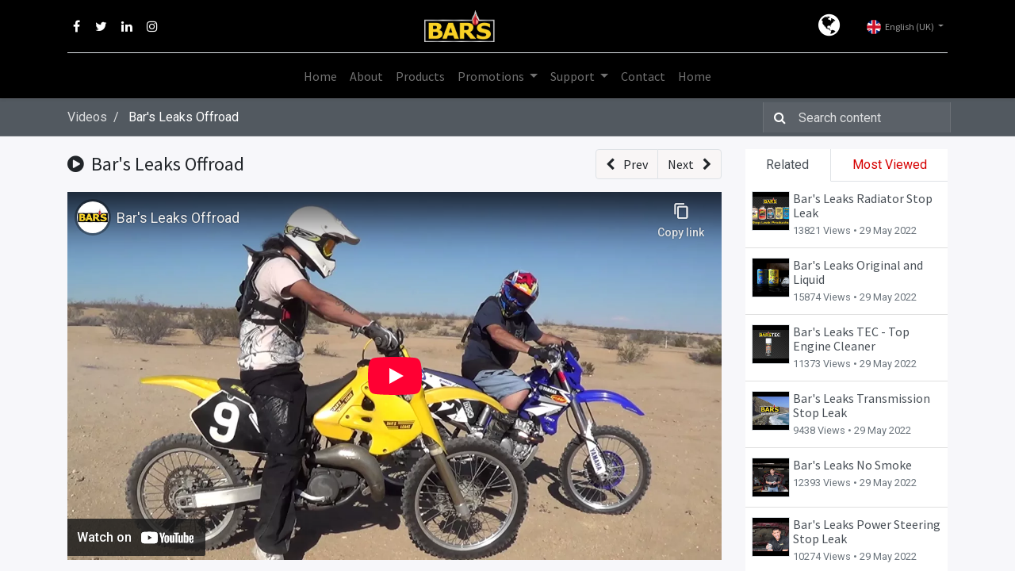

--- FILE ---
content_type: text/html; charset=utf-8
request_url: https://barsleaks.eu/slides/slide/bar-s-leaks-offroad-3398
body_size: 10478
content:

    
    <!DOCTYPE html>
        
        
            
        
    <html lang="en-GB" data-website-id="2" data-oe-company-name="Bar's Products Europe">
            
        
            
                
            
            
            
            
                
            
        
        
    <head>
                <meta charset="utf-8"/>
                <meta http-equiv="X-UA-Compatible" content="IE=edge,chrome=1"/>
            <meta name="viewport" content="width=device-width, initial-scale=1, user-scalable=no"/>
            <meta name="viewport" content="width=device-width, initial-scale=1, user-scalable=no"/>
        <meta name="generator" content="Odoo"/>
        
        
        
            
            
            
        <meta name="description" content="Bar's Products International - Bar's Leaks
Quality Automotive Solutions Since 1947
https://barsgroup.com"/>
        
        
            
            
            
            
                
                    
                        <meta property="og:type" content="website"/>
                    
                
                    
                        <meta property="og:title" content="Bar's Leaks Offroad"/>
                    
                
                    
                        <meta property="og:site_name" content="Bar's Products Europe"/>
                    
                
                    
                        <meta property="og:url" content="https://barsleaks.eu/slides/slide/bar-s-leaks-offroad-3398"/>
                    
                
                    
                        <meta property="og:image" content="https://barsleaks.eu/web/image/slide.slide/3398/image_1024?unique=0e59e7b"/>
                    
                
                    
                        <meta property="og:description" content="Bar's Products International - Bar's Leaks
Quality Automotive Solutions Since 1947
https://barsgroup.com"/>
                    
                
            
            
            
            
                
                    <meta name="twitter:card" content="summary_large_image"/>
                
                    <meta name="twitter:title" content="Bar's Leaks Offroad"/>
                
                    <meta name="twitter:image" content="https://barsleaks.eu/web/image/slide.slide/3398/image_1024?unique=0e59e7b"/>
                
                    <meta name="twitter:description" content="Bar's Products International - Bar's Leaks
Quality Automotive Solutions Since 1947
https://barsgroup.com"/>
                
            
        

        
        
            
            
                <link rel="alternate" hreflang="en" href="https://barsleaks.eu/slides/slide/bar-s-leaks-offroad-3398"/>
            
                <link rel="alternate" hreflang="it" href="https://barsleaks.eu/it/slides/slide/bar-s-leaks-offroad-3398"/>
            
                <link rel="alternate" hreflang="x-default" href="https://barsleaks.eu/slides/slide/bar-s-leaks-offroad-3398"/>
            
        
        <link rel="canonical" href="https://barsleaks.eu/slides/slide/bar-s-leaks-offroad-3398"/>
        
        <link rel="preconnect" href="https://fonts.gstatic.com/" crossorigin=""/>
    
        
        

                <title> Bar's Leaks Offroad | Bar's Leaks Europe </title>
                <link type="image/x-icon" rel="shortcut icon" href="/web/image/website/2/favicon?unique=547ebae"/>
            <link rel="preload" href="/web/static/lib/fontawesome/fonts/fontawesome-webfont.woff2?v=4.7.0" as="font" crossorigin=""/>
            <link type="text/css" rel="stylesheet" href="/web/content/63289-0caed20/2/web.assets_common.css" data-asset-xmlid="web.assets_common" data-asset-version="0caed20"/>
            <link type="text/css" rel="stylesheet" href="/web/content/64299-1307c37/2/web.assets_frontend.css" data-asset-xmlid="web.assets_frontend" data-asset-version="1307c37"/>
        
    
        

                <script id="web.layout.odooscript" type="text/javascript">
                    var odoo = {
                        csrf_token: "d850f72298754355ac403ec29abf02729be8970do1800534384",
                        debug: "",
                    };
                </script>
            <script type="text/javascript">
                odoo.session_info = {"is_admin": false, "is_system": false, "is_website_user": true, "user_id": false, "is_frontend": true, "translationURL": "/website/translations", "cache_hashes": {"translations": "05071fb879321bf01f941f60fab1f126f565cdad"}, "lang_url_code": "en_GB"};
                if (!/(^|;\s)tz=/.test(document.cookie)) {
                    const userTZ = Intl.DateTimeFormat().resolvedOptions().timeZone;
                    document.cookie = `tz=${userTZ}; path=/`;
                }
            </script>
            <script defer="defer" type="text/javascript" src="/web/content/55872-7280371/2/web.assets_common_minimal_js.js" data-asset-xmlid="web.assets_common_minimal_js" data-asset-version="7280371"></script>
            <script defer="defer" type="text/javascript" src="/web/content/55873-af6f062/2/web.assets_frontend_minimal_js.js" data-asset-xmlid="web.assets_frontend_minimal_js" data-asset-version="af6f062"></script>
            
        
    
            <script defer="defer" type="text/javascript" data-src="/web/content/63290-81eeb6c/2/web.assets_common_lazy.js" data-asset-xmlid="web.assets_common_lazy" data-asset-version="81eeb6c"></script>
            <script defer="defer" type="text/javascript" data-src="/web/content/64300-e94b959/2/web.assets_frontend_lazy.js" data-asset-xmlid="web.assets_frontend_lazy" data-asset-version="e94b959"></script>
        
    
        

                
            
            
            <script id="google_analytics_4_code" async="1" src="https://www.googletagmanager.com/gtag/js?id=UA-117085286-2"></script>
            <script>
              window.dataLayer = window.dataLayer || [];
              function gtag(){dataLayer.push(arguments);}
              gtag('js', new Date());
              gtag('config', 'UA-117085286-2', {});
            </script>
        
        
    </head>
            <body class="o_wslides_body">
                
        
    
            
            
        <div id="wrapwrap" class="   ">
                <header id="top" data-anchor="true" data-name="Header" class=" ">
                    <nav data-name="Navbar" class="navbar navbar-expand-lg navbar-light flex-lg-column o_colored_level o_cc shadow-sm py-0">
            <div id="top_menu_container" class="container align-items-center flex-row flex-wrap">
                
                <div class="o_header_centered_logo">
                    <div class="oe_structure oe_structure_solo" id="oe_structure_header_vertical_1">
            <section class="s_text_block" data-snippet="s_text_block" data-name="Text">
                <div class="container">
                    <div class="s_share no_icon_color" data-snippet="s_share" data-name="Social Media">
                        <h6 class="s_share_title d-none">Follow us</h6>
                        <a href="/website/social/facebook" class="s_share_facebook" target="_blank">
                            <i class="fa fa-facebook m-1"></i>
                        </a>
                        <a href="/website/social/twitter" class="s_share_twitter" target="_blank">
                            <i class="fa fa-twitter m-1"></i>
                        </a>
                        <a href="/website/social/linkedin" class="s_share_linkedin" target="_blank">
                            <i class="fa fa-linkedin m-1"></i>
                        </a>
                        <a href="/website/social/instagram" class="s_share_instagram" target="_blank">
                            <i class="fa fa-instagram m-1"></i>
                        </a>
                    </div>
                </div>
            </section>
        </div>
    </div>
                
                
    <a href="/" class="navbar-brand logo m-0">
            <span role="img" aria-label="Logo of Bar's Leaks Europe" title="Bar's Leaks Europe"><img src="/web/image/website/2/logo/Bar%27s%20Leaks%20Europe?unique=547ebae" class="img img-fluid" alt="Bar's Leaks Europe" loading="lazy"/></span>
        </a>
    

                
                <div class="o_header_centered_logo text-right">
                    <div class="oe_structure oe_structure_solo" id="oe_structure_header_vertical_2">
      <section class="s_text_block o_colored_level" data-snippet="s_text_block" data-name="Text">
        <div class="container">
          <a href="/country-selection" data-original-title="" title="" aria-describedby="tooltip185425">
            <i class="fa fa-2x fa-fw fa-globe mr-2 text-white" data-original-title="" title="" aria-describedby="tooltip785652" style=""></i>
          </a>
        </div>
      </section>
    </div>
  </div>
                
                
    <button type="button" data-toggle="collapse" data-target="#top_menu_collapse" class="navbar-toggler my-3">
        <span class="navbar-toggler-icon o_not_editable"></span>
    </button>

                
                
        
        
    
        
        
    
        
        
    
        <div class="js_language_selector ml-2 dropdown">
            <button class="btn btn-sm btn-outline-secondary border-0 dropdown-toggle" type="button" data-toggle="dropdown" aria-haspopup="true" aria-expanded="true">
                
        
    <img class="o_lang_flag" src="/base/static/img/country_flags/gb.png?height=25" loading="lazy"/>

    <span class="align-middle">English (UK)</span>
            </button>
            <div class="dropdown-menu" role="menu">
                
                    <a class="dropdown-item js_change_lang" href="/slides/slide/bar-s-leaks-offroad-3398" data-url_code="en_GB">
                        
        
    <img class="o_lang_flag" src="/base/static/img/country_flags/gb.png?height=25" loading="lazy"/>

    <span>English (UK)</span>
                    </a>
                
                    <a class="dropdown-item js_change_lang" href="/it/slides/slide/bar-s-leaks-offroad-3398" data-url_code="it">
                        
        
    <img class="o_lang_flag" src="/base/static/img/country_flags/it.png?height=25" loading="lazy"/>

    <span> Italiano</span>
                    </a>
                
        
    

    
            </div>
        </div>
    
    
                
                <div id="top_menu_collapse" class="collapse navbar-collapse flex-wrap">
                    <div class="oe_structure oe_structure_solo w-100" id="oe_structure_header_vertical_3">
            <section class="s_text_block" data-snippet="s_text_block" data-name="Text">
                <div class="container">
                    <div class="s_hr w-100 text-left pt0 pb0" data-name="Separator">
                        <hr class="w-100 mx-auto" style="border-top-width: 1px; border-top-style: solid; border-color: var(--300);"/>
                    </div>
                </div>
            </section>
        </div>
    
                    
    <ul id="top_menu" class="nav navbar-nav o_menu_loading mx-auto">
        
                        
                        
                        
                            
    
    <li class="nav-item">
        <a role="menuitem" href="/" class="nav-link ">
            <span>Home</span>
        </a>
    </li>
    

                        
                            
    
    <li class="nav-item">
        <a role="menuitem" href="/aboutus" class="nav-link ">
            <span>About</span>
        </a>
    </li>
    

                        
                            
    
    <li class="nav-item">
        <a role="menuitem" href="/shop" class="nav-link ">
            <span>Products</span>
        </a>
    </li>
    

                        
                            
    
    
    <li class="nav-item dropdown  ">
        <a data-toggle="dropdown" href="#" class="nav-link dropdown-toggle ">
            <span>Promotions</span>
        </a>
        <ul class="dropdown-menu" role="menu">
            
                
    
    <li class="">
        <a role="menuitem" href="/slides/videos-4" class="dropdown-item ">
            <span>Videos</span>
        </a>
    </li>
    

            
                
    
    <li class="">
        <a role="menuitem" href="/blog/news-1" class="dropdown-item ">
            <span>News</span>
        </a>
    </li>
    

            
                
    
    <li class="">
        <a role="menuitem" href="/catalogEU" class="dropdown-item ">
            <span>Catalog</span>
        </a>
    </li>
    

            
        </ul>
    </li>

                        
                            
    
    
    <li class="nav-item dropdown  ">
        <a data-toggle="dropdown" href="#" class="nav-link dropdown-toggle ">
            <span>Support</span>
        </a>
        <ul class="dropdown-menu" role="menu">
            
                
    
    <li class="">
        <a role="menuitem" href="/how-bar-s-leaks-radiator-stop-leak-works" class="dropdown-item ">
            <span>How Radiator Stop Leak Works</span>
        </a>
    </li>
    

            
                
    
    <li class="">
        <a role="menuitem" href="/slides/safety-data-sheets-5" class="dropdown-item ">
            <span>Safety Data Sheets</span>
        </a>
    </li>
    

            
                
    
    <li class="">
        <a role="menuitem" href="/slides/technical-data-sheets-6?uncategorized=1" class="dropdown-item ">
            <span>Technical Data Sheets</span>
        </a>
    </li>
    

            
        </ul>
    </li>

                        
                            
    
    <li class="nav-item">
        <a role="menuitem" href="/contactus" class="nav-link ">
            <span>Contact</span>
        </a>
    </li>
    

                        
                            
    
    <li class="nav-item">
        <a role="menuitem" href="/" class="nav-link ">
            <span>Home</span>
        </a>
    </li>
    

                        
            
        
        
            
        
        <li class="nav-item ml-lg-3 divider d-none"></li> 
        <li class="o_wsale_my_cart d-none nav-item ml-lg-3">
            <a href="/shop/cart" class="nav-link">
                <i class="fa fa-shopping-cart"></i>
                
                <sup class="my_cart_quantity badge badge-primary" data-order-id="">0</sup>
            </a>
        </li>
    
        
                        
                        
                        
                        
        
        
            
        
    
    
                    
    </ul>

                </div>
            </div>
        </nav>
    </header>
                <main>
                    
            
        
        <div id="wrap" class="wrap o_wslides_wrap">
            <div class="o_wslides_lesson_header bg-gray position-relative text-white pb-0 pt-2 pt-md-5">
                
  <div class="o_wslides_course_nav">
    <div class="container">
      <div class="row align-items-center justify-content-between pt-1 pb-1">
        
        <nav aria-label="breadcrumb" class="col-md-8 d-none d-md-flex">
          <ol class="breadcrumb bg-transparent mb-0 pl-0 py-0">
            
            
            <li class="breadcrumb-item ">
              <a href="/slides/videos-4">
                <span>Videos</span>
              </a>
            </li>
            
            
            
            
            <li class="breadcrumb-item active">
              <a href="/slides/slide/bar-s-leaks-offroad-3398">
                <span>Bar's Leaks Offroad</span>
              </a>
            </li>
          </ol>
        </nav>
        <div class="col-md-4 d-none d-md-flex flex-row align-items-center justify-content-end">
          
          <form role="search" method="get" action="/slides/all">
            <div class="input-group o_wslides_course_nav_search ml-1 position-relative">
              <span class="input-group-prepend">
                <button class="btn btn-link text-white rounded-0 pr-1" type="submit" aria-label="Search" title="Search">
                  <i class="fa fa-search"></i>
                </button>
              </span>
              <input type="text" class="form-control border-0 rounded-0 bg-transparent text-white" name="search" placeholder="Search content"/>
            </div>
          </form>
                
          
        </div>
        
        <div class="col d-md-none py-1">
          <div class="btn-group w-100 position-relative" role="group" aria-label="Mobile sub-nav">
            <div class="btn-group w-100">
              <a class="btn bg-black-25 text-white dropdown-toggle" href="#" role="button" data-toggle="dropdown" aria-haspopup="true" aria-expanded="false">Nav</a>
              <div class="dropdown-menu">
                <a class="dropdown-item" href="/slides">Home</a>
                
                <a class="dropdown-item active" href="/slides/videos-4">
                                    └<span class="ml-1">Videos</span>
                                </a>
                
                
                
                
                <a class="dropdown-item active" href="/slides/slide/bar-s-leaks-offroad-3398">
                                    └<span class="ml-1">Bar's Leaks Offroad</span>
                                </a>
              </div>
            </div>
            <div class="btn-group ml-1 position-static">
              
            </div>
          </div>
        </div>
      </div>
    </div>
  </div>

                
            </div>
            <div class="container o_wslides_lesson_main">
                <div class="row">
                    <div class="o_wslides_lesson_aside col-lg-3 order-2">
                        
                        
    <div class="o_wslides_lesson_aside_doc position-relative bg-white pb-1 my-3 border-bottom">
        <ul class="nav nav-tabs nav-fill" role="tablist">
            <li class="nav-item"><a aria-controls="related" href="#related" class="nav-link rounded-0 border-top-0 border-left-0 py-2 active" data-toggle="tab">Related</a></li>
            <li class="nav-item"><a aria-controls="most_viewed" href="#most_viewed" class="nav-link rounded-0 border-top-0 border-right-0 py-2" data-toggle="tab">Most Viewed</a></li>
        </ul>
        <div class="tab-content">
            <div role="tabpanel" id="related" class="tab-pane active bg-100">
                <ul class="list-group list-group-flush">
                    
                    
                        
    <a class="list-group-item list-group-item-action d-flex align-items-start px-2" href="/slides/slide/bar-s-leaks-radiator-stop-leak-3390">
        

        <div class="flex-shrink-0 mr-1 border" style="width: 20%; padding-top: 20%; background-image: url(/web/image/slide.slide/3390/image_1024?unique=ec7ca13); background-size: cover; background-position:center"></div>
        <div class="overflow-hidden d-flex flex-column justify-content-start">
            <h6 class="o_wslides_desc_truncate_2 mb-1" style="line-height: 1.15">Bar's Leaks Radiator Stop Leak</h6>
            <small class="text-600">
                13821 Views • <timeago class="timeago" datetime="2022-05-29 19:21:58.687019"></timeago>
            </small>
        </div>
    </a>

                    
                        
    <a class="list-group-item list-group-item-action d-flex align-items-start px-2" href="/slides/slide/bar-s-leaks-original-and-liquid-3690">
        

        <div class="flex-shrink-0 mr-1 border" style="width: 20%; padding-top: 20%; background-image: url(/web/image/slide.slide/3690/image_1024?unique=7c1999a); background-size: cover; background-position:center"></div>
        <div class="overflow-hidden d-flex flex-column justify-content-start">
            <h6 class="o_wslides_desc_truncate_2 mb-1" style="line-height: 1.15">Bar's Leaks Original and Liquid</h6>
            <small class="text-600">
                15874 Views • <timeago class="timeago" datetime="2022-05-29 19:22:01.194390"></timeago>
            </small>
        </div>
    </a>

                    
                        
    <a class="list-group-item list-group-item-action d-flex align-items-start px-2" href="/slides/slide/bar-s-leaks-tec-top-engine-cleaner-3391">
        

        <div class="flex-shrink-0 mr-1 border" style="width: 20%; padding-top: 20%; background-image: url(/web/image/slide.slide/3391/image_1024?unique=f1b4773); background-size: cover; background-position:center"></div>
        <div class="overflow-hidden d-flex flex-column justify-content-start">
            <h6 class="o_wslides_desc_truncate_2 mb-1" style="line-height: 1.15">Bar's Leaks TEC - Top Engine Cleaner</h6>
            <small class="text-600">
                11373 Views • <timeago class="timeago" datetime="2022-05-29 19:21:58.687019"></timeago>
            </small>
        </div>
    </a>

                    
                        
    <a class="list-group-item list-group-item-action d-flex align-items-start px-2" href="/slides/slide/bar-s-leaks-transmission-stop-leak-3393">
        

        <div class="flex-shrink-0 mr-1 border" style="width: 20%; padding-top: 20%; background-image: url(/web/image/slide.slide/3393/image_1024?unique=59ffc41); background-size: cover; background-position:center"></div>
        <div class="overflow-hidden d-flex flex-column justify-content-start">
            <h6 class="o_wslides_desc_truncate_2 mb-1" style="line-height: 1.15">Bar's Leaks Transmission Stop Leak</h6>
            <small class="text-600">
                9438 Views • <timeago class="timeago" datetime="2022-05-29 19:21:58.687019"></timeago>
            </small>
        </div>
    </a>

                    
                        
    <a class="list-group-item list-group-item-action d-flex align-items-start px-2" href="/slides/slide/bar-s-leaks-no-smoke-3394">
        

        <div class="flex-shrink-0 mr-1 border" style="width: 20%; padding-top: 20%; background-image: url(/web/image/slide.slide/3394/image_1024?unique=0e2ff8b); background-size: cover; background-position:center"></div>
        <div class="overflow-hidden d-flex flex-column justify-content-start">
            <h6 class="o_wslides_desc_truncate_2 mb-1" style="line-height: 1.15">Bar's Leaks No Smoke</h6>
            <small class="text-600">
                12393 Views • <timeago class="timeago" datetime="2022-05-29 19:21:58.687019"></timeago>
            </small>
        </div>
    </a>

                    
                        
    <a class="list-group-item list-group-item-action d-flex align-items-start px-2" href="/slides/slide/bar-s-leaks-power-steering-stop-leak-3395">
        

        <div class="flex-shrink-0 mr-1 border" style="width: 20%; padding-top: 20%; background-image: url(/web/image/slide.slide/3395/image_1024?unique=da18da4); background-size: cover; background-position:center"></div>
        <div class="overflow-hidden d-flex flex-column justify-content-start">
            <h6 class="o_wslides_desc_truncate_2 mb-1" style="line-height: 1.15">Bar's Leaks Power Steering Stop Leak</h6>
            <small class="text-600">
                10274 Views • <timeago class="timeago" datetime="2022-05-29 19:21:58.687019"></timeago>
            </small>
        </div>
    </a>

                    
                        
    <a class="list-group-item list-group-item-action d-flex align-items-start px-2" href="/slides/slide/bar-s-leaks-head-gasket-repair-1-step-3396">
        

        <div class="flex-shrink-0 mr-1 border" style="width: 20%; padding-top: 20%; background-image: url(/web/image/slide.slide/3396/image_1024?unique=b7e6db8); background-size: cover; background-position:center"></div>
        <div class="overflow-hidden d-flex flex-column justify-content-start">
            <h6 class="o_wslides_desc_truncate_2 mb-1" style="line-height: 1.15">Bar's Leaks Head Gasket Repair 1 Step</h6>
            <small class="text-600">
                12444 Views • <timeago class="timeago" datetime="2022-05-29 19:21:58.687019"></timeago>
            </small>
        </div>
    </a>

                    
                        
    <a class="list-group-item list-group-item-action d-flex align-items-start px-2" href="/slides/slide/bar-s-leaks-offroad-3398">
        

        <div class="flex-shrink-0 mr-1 border" style="width: 20%; padding-top: 20%; background-image: url(/web/image/slide.slide/3398/image_1024?unique=0e59e7b); background-size: cover; background-position:center"></div>
        <div class="overflow-hidden d-flex flex-column justify-content-start">
            <h6 class="o_wslides_desc_truncate_2 mb-1" style="line-height: 1.15">Bar's Leaks Offroad</h6>
            <small class="text-600">
                10644 Views • <timeago class="timeago" datetime="2022-05-29 19:21:58.687019"></timeago>
            </small>
        </div>
    </a>

                    
                        
    <a class="list-group-item list-group-item-action d-flex align-items-start px-2" href="/slides/slide/bar-s-leaks-headlight-3399">
        

        <div class="flex-shrink-0 mr-1 border" style="width: 20%; padding-top: 20%; background-image: url(/web/image/slide.slide/3399/image_1024?unique=771b9e0); background-size: cover; background-position:center"></div>
        <div class="overflow-hidden d-flex flex-column justify-content-start">
            <h6 class="o_wslides_desc_truncate_2 mb-1" style="line-height: 1.15">Bar's Leaks Headlight</h6>
            <small class="text-600">
                10315 Views • <timeago class="timeago" datetime="2022-05-29 19:21:58.687019"></timeago>
            </small>
        </div>
    </a>

                    
                        
    <a class="list-group-item list-group-item-action d-flex align-items-start px-2" href="/slides/slide/bar-s-leaks-head-gasket-repair-1-step-3691">
        

        <div class="flex-shrink-0 mr-1 border" style="width: 20%; padding-top: 20%; background-image: url(/web/image/slide.slide/3691/image_1024?unique=c98f8f1); background-size: cover; background-position:center"></div>
        <div class="overflow-hidden d-flex flex-column justify-content-start">
            <h6 class="o_wslides_desc_truncate_2 mb-1" style="line-height: 1.15">Bar's Leaks Head Gasket Repair 1 Step</h6>
            <small class="text-600">
                12125 Views • <timeago class="timeago" datetime="2022-05-29 19:22:01.194390"></timeago>
            </small>
        </div>
    </a>

                    
                </ul>
            </div>
            <div role="tabpanel" id="most_viewed" class="tab-pane bg-100">
                <ul class="list-group list-group-flush">
                    
                    
                        
    <a class="list-group-item list-group-item-action d-flex align-items-start px-2" href="/slides/slide/bar-s-leaks-original-and-liquid-3690">
        

        <div class="flex-shrink-0 mr-1 border" style="width: 20%; padding-top: 20%; background-image: url(/web/image/slide.slide/3690/image_1024?unique=7c1999a); background-size: cover; background-position:center"></div>
        <div class="overflow-hidden d-flex flex-column justify-content-start">
            <h6 class="o_wslides_desc_truncate_2 mb-1" style="line-height: 1.15">Bar's Leaks Original and Liquid</h6>
            <small class="text-600">
                15874 Views • <timeago class="timeago" datetime="2022-05-29 19:22:01.194390"></timeago>
            </small>
        </div>
    </a>

                    
                        
    <a class="list-group-item list-group-item-action d-flex align-items-start px-2" href="/slides/slide/bar-s-leaks-radiator-stop-leak-3390">
        

        <div class="flex-shrink-0 mr-1 border" style="width: 20%; padding-top: 20%; background-image: url(/web/image/slide.slide/3390/image_1024?unique=ec7ca13); background-size: cover; background-position:center"></div>
        <div class="overflow-hidden d-flex flex-column justify-content-start">
            <h6 class="o_wslides_desc_truncate_2 mb-1" style="line-height: 1.15">Bar's Leaks Radiator Stop Leak</h6>
            <small class="text-600">
                13821 Views • <timeago class="timeago" datetime="2022-05-29 19:21:58.687019"></timeago>
            </small>
        </div>
    </a>

                    
                        
    <a class="list-group-item list-group-item-action d-flex align-items-start px-2" href="/slides/slide/bar-s-leaks-head-gasket-repair-1-step-3396">
        

        <div class="flex-shrink-0 mr-1 border" style="width: 20%; padding-top: 20%; background-image: url(/web/image/slide.slide/3396/image_1024?unique=b7e6db8); background-size: cover; background-position:center"></div>
        <div class="overflow-hidden d-flex flex-column justify-content-start">
            <h6 class="o_wslides_desc_truncate_2 mb-1" style="line-height: 1.15">Bar's Leaks Head Gasket Repair 1 Step</h6>
            <small class="text-600">
                12444 Views • <timeago class="timeago" datetime="2022-05-29 19:21:58.687019"></timeago>
            </small>
        </div>
    </a>

                    
                        
    <a class="list-group-item list-group-item-action d-flex align-items-start px-2" href="/slides/slide/bar-s-leaks-no-smoke-3394">
        

        <div class="flex-shrink-0 mr-1 border" style="width: 20%; padding-top: 20%; background-image: url(/web/image/slide.slide/3394/image_1024?unique=0e2ff8b); background-size: cover; background-position:center"></div>
        <div class="overflow-hidden d-flex flex-column justify-content-start">
            <h6 class="o_wslides_desc_truncate_2 mb-1" style="line-height: 1.15">Bar's Leaks No Smoke</h6>
            <small class="text-600">
                12393 Views • <timeago class="timeago" datetime="2022-05-29 19:21:58.687019"></timeago>
            </small>
        </div>
    </a>

                    
                        
    <a class="list-group-item list-group-item-action d-flex align-items-start px-2" href="/slides/slide/bar-s-leaks-head-gasket-repair-1-step-3691">
        

        <div class="flex-shrink-0 mr-1 border" style="width: 20%; padding-top: 20%; background-image: url(/web/image/slide.slide/3691/image_1024?unique=c98f8f1); background-size: cover; background-position:center"></div>
        <div class="overflow-hidden d-flex flex-column justify-content-start">
            <h6 class="o_wslides_desc_truncate_2 mb-1" style="line-height: 1.15">Bar's Leaks Head Gasket Repair 1 Step</h6>
            <small class="text-600">
                12125 Views • <timeago class="timeago" datetime="2022-05-29 19:22:01.194390"></timeago>
            </small>
        </div>
    </a>

                    
                        
    <a class="list-group-item list-group-item-action d-flex align-items-start px-2" href="/slides/slide/bar-s-leaks-tec-top-engine-cleaner-3391">
        

        <div class="flex-shrink-0 mr-1 border" style="width: 20%; padding-top: 20%; background-image: url(/web/image/slide.slide/3391/image_1024?unique=f1b4773); background-size: cover; background-position:center"></div>
        <div class="overflow-hidden d-flex flex-column justify-content-start">
            <h6 class="o_wslides_desc_truncate_2 mb-1" style="line-height: 1.15">Bar's Leaks TEC - Top Engine Cleaner</h6>
            <small class="text-600">
                11373 Views • <timeago class="timeago" datetime="2022-05-29 19:21:58.687019"></timeago>
            </small>
        </div>
    </a>

                    
                        
    <a class="list-group-item list-group-item-action d-flex align-items-start px-2" href="/slides/slide/bar-s-leaks-radiator-stop-leak-tin-can-demo-3555">
        

        <div class="flex-shrink-0 mr-1 border" style="width: 20%; padding-top: 20%; background-image: url(/web/image/slide.slide/3555/image_1024?unique=9008414); background-size: cover; background-position:center"></div>
        <div class="overflow-hidden d-flex flex-column justify-content-start">
            <h6 class="o_wslides_desc_truncate_2 mb-1" style="line-height: 1.15">Bar's Leaks Radiator Stop Leak Tin Can Demo</h6>
            <small class="text-600">
                11269 Views • <timeago class="timeago" datetime="2022-05-29 19:22:01.194390"></timeago>
            </small>
        </div>
    </a>

                    
                        
    <a class="list-group-item list-group-item-action d-flex align-items-start px-2" href="/slides/slide/bar-s-leaks-offroad-3398">
        

        <div class="flex-shrink-0 mr-1 border" style="width: 20%; padding-top: 20%; background-image: url(/web/image/slide.slide/3398/image_1024?unique=0e59e7b); background-size: cover; background-position:center"></div>
        <div class="overflow-hidden d-flex flex-column justify-content-start">
            <h6 class="o_wslides_desc_truncate_2 mb-1" style="line-height: 1.15">Bar's Leaks Offroad</h6>
            <small class="text-600">
                10644 Views • <timeago class="timeago" datetime="2022-05-29 19:21:58.687019"></timeago>
            </small>
        </div>
    </a>

                    
                        
    <a class="list-group-item list-group-item-action d-flex align-items-start px-2" href="/slides/slide/bar-s-leaks-headlight-3399">
        

        <div class="flex-shrink-0 mr-1 border" style="width: 20%; padding-top: 20%; background-image: url(/web/image/slide.slide/3399/image_1024?unique=771b9e0); background-size: cover; background-position:center"></div>
        <div class="overflow-hidden d-flex flex-column justify-content-start">
            <h6 class="o_wslides_desc_truncate_2 mb-1" style="line-height: 1.15">Bar's Leaks Headlight</h6>
            <small class="text-600">
                10315 Views • <timeago class="timeago" datetime="2022-05-29 19:21:58.687019"></timeago>
            </small>
        </div>
    </a>

                    
                        
    <a class="list-group-item list-group-item-action d-flex align-items-start px-2" href="/slides/slide/bar-s-leaks-power-steering-stop-leak-3395">
        

        <div class="flex-shrink-0 mr-1 border" style="width: 20%; padding-top: 20%; background-image: url(/web/image/slide.slide/3395/image_1024?unique=da18da4); background-size: cover; background-position:center"></div>
        <div class="overflow-hidden d-flex flex-column justify-content-start">
            <h6 class="o_wslides_desc_truncate_2 mb-1" style="line-height: 1.15">Bar's Leaks Power Steering Stop Leak</h6>
            <small class="text-600">
                10274 Views • <timeago class="timeago" datetime="2022-05-29 19:21:58.687019"></timeago>
            </small>
        </div>
    </a>

                    
                        
    <a class="list-group-item list-group-item-action d-flex align-items-start px-2" href="/slides/slide/bars-leaks-saves-submarine-mission-3392">
        

        <div class="flex-shrink-0 mr-1 border" style="width: 20%; padding-top: 20%; background-image: url(/web/image/slide.slide/3392/image_1024?unique=229fa58); background-size: cover; background-position:center"></div>
        <div class="overflow-hidden d-flex flex-column justify-content-start">
            <h6 class="o_wslides_desc_truncate_2 mb-1" style="line-height: 1.15">Bars Leaks Saves Submarine Mission</h6>
            <small class="text-600">
                9927 Views • <timeago class="timeago" datetime="2022-05-29 19:21:58.687019"></timeago>
            </small>
        </div>
    </a>

                    
                        
    <a class="list-group-item list-group-item-action d-flex align-items-start px-2" href="/slides/slide/bar-s-leaks-transmission-stop-leak-3393">
        

        <div class="flex-shrink-0 mr-1 border" style="width: 20%; padding-top: 20%; background-image: url(/web/image/slide.slide/3393/image_1024?unique=59ffc41); background-size: cover; background-position:center"></div>
        <div class="overflow-hidden d-flex flex-column justify-content-start">
            <h6 class="o_wslides_desc_truncate_2 mb-1" style="line-height: 1.15">Bar's Leaks Transmission Stop Leak</h6>
            <small class="text-600">
                9438 Views • <timeago class="timeago" datetime="2022-05-29 19:21:58.687019"></timeago>
            </small>
        </div>
    </a>

                    
                        
    <a class="list-group-item list-group-item-action d-flex align-items-start px-2" href="/slides/slide/bar-s-leaks-bar-s-products-international-3554">
        

        <div class="flex-shrink-0 mr-1 border" style="width: 20%; padding-top: 20%; background-image: url(/web/image/slide.slide/3554/image_1024?unique=7ac739a); background-size: cover; background-position:center"></div>
        <div class="overflow-hidden d-flex flex-column justify-content-start">
            <h6 class="o_wslides_desc_truncate_2 mb-1" style="line-height: 1.15">Bar's Leaks -Bar's Products International</h6>
            <small class="text-600">
                9400 Views • <timeago class="timeago" datetime="2022-05-29 19:22:01.194390"></timeago>
            </small>
        </div>
    </a>

                    
                        
    <a class="list-group-item list-group-item-action d-flex align-items-start px-2" href="/slides/slide/automechanika-2016-frankfurt-germany-3397">
        

        <div class="flex-shrink-0 mr-1 border" style="width: 20%; padding-top: 20%; background-image: url(/web/image/slide.slide/3397/image_1024?unique=d483ce7); background-size: cover; background-position:center"></div>
        <div class="overflow-hidden d-flex flex-column justify-content-start">
            <h6 class="o_wslides_desc_truncate_2 mb-1" style="line-height: 1.15">automechanika 2016 Frankfurt Germany</h6>
            <small class="text-600">
                9375 Views • <timeago class="timeago" datetime="2022-05-29 19:21:58.687019"></timeago>
            </small>
        </div>
    </a>

                    
                </ul>
            </div>
        </div>
    </div>

                    </div>
                    <div class="o_wslides_lesson_content col-lg-9 order-1">
                        
    
    <div class="row align-items-center my-3">
        <div class="col-12 col-md order-2 order-md-1 d-flex">
            <div class="d-flex align-items-center">
                <h1 class="h4 my-0">
                    
    
    
    
    
    <i class="fa fa-play-circle mr-1"></i>
    
    
    
                
            

                    <span>Bar's Leaks Offroad</span>
                </h1>
                
            </div>
        </div>
        <div class="col-12 col-md order-1 order-md-2 text-nowrap flex-grow-0 d-flex justify-content-end mb-3 mb-md-0">
            <div class="btn-group flex-grow-1 flex-sm-0" role="group" aria-label="Lesson Nav">
                <a role="button" class="btn btn-light border " href="/slides/slide/bar-s-leaks-head-gasket-repair-1-step-3396">
                    <i class="fa fa-chevron-left mr-2"></i> <span class="d-none d-sm-inline-block">Prev</span>
                </a>
                
                <a role="button" class="btn btn-light border " href="/slides/slide/bar-s-leaks-headlight-3399">
                    <span class="d-none d-sm-inline-block">Next</span> <i class="fa fa-chevron-right ml-2"></i>
                </a>
            </div>
            
        </div>
    </div>
    
    <div class="o_wslides_lesson_content_type">
        
        
        <div class="embed-responsive embed-responsive-16by9 embed-responsive-item mb8">
            <iframe src="//www.youtube-nocookie.com/embed/0yMFYOx2Vgg?theme=light" allowFullScreen="true" frameborder="0"></iframe>
        </div>
        
    </div>

    <div class="mb-5">
        <ul class="nav nav-tabs o_wslides_lesson_nav" role="tablist">
            <li class="nav-item">
                <a href="#about" aria-controls="about" class="nav-link active" role="tab" data-toggle="tab">
                    <i class="fa fa-home"></i> About
                </a>
            </li>
            
            <li class="nav-item">
                <a href="#statistic" aria-controls="statistic" class="nav-link" role="tab" data-toggle="tab">
                    <i class="fa fa-bar-chart"></i> Statistics
                </a>
            </li>
            <li class="nav-item">
                <a href="#share" aria-controls="share" class="nav-link" role="tab" data-toggle="tab">
                    <i class="fa fa-share-alt"></i> Share
                </a>
            </li>
        </ul>
        <div class="tab-content mt-3">
            <div role="tabpanel" id="about" class="tab-pane fade in show active">
                <div>Bar's Products International - Bar's Leaks<br>
Quality Automotive Solutions Since 1947<br>
https://barsgroup.com</div>
            </div>
            <div role="tabpanel" id="discuss" class="tab-pane fade">
                
        <div id="discussion" data-anchor="true" class="d-print-none o_portal_chatter o_not_editable p-0" data-res_model="slide.slide" data-res_id="3398" data-pager_step="10" data-allow_composer="0">
        </div>
    
            </div>
            <div role="tabpanel" class="tab-pane fade" id="statistic" slide-url="https://barsgroup.com/r/Ksu">
                <div class="row">
                    <div class="col-12 col-md">
                        <table class="table table-sm">
                            <tbody>
                                <tr>
                                    <th colspan="2" class="border-top-0">Views</th>
                                </tr>
                                <tr class="border-top-0">
                                    <th class="border-top-0"><span>10644</span></th>
                                    <td class="border-top-0 w-100">Total Views</td>
                                </tr>
                                <tr>
                                    <th><span>0</span></th>
                                    <td>Members Views</td>
                                </tr>
                                <tr>
                                    <th><span>28091</span></th>
                                    <td>Public Views</td>
                                </tr>
                            </tbody>
                        </table>
                    </div>
                    
                </div>
            </div>
            <div role="tabpanel" class="tab-pane fade" id="share">
                
                
                    <div class="row">
                        <div class="col-12 col-lg-6">
                            <h5 class="mt16">Share on Social Networks</h5>
                            
    <div class="btn-group" role="group">
        <a class="btn border bg-white o_wslides_js_social_share" social-key="facebook" aria-label="Share on Facebook" title="Share on Facebook" href="https://www.facebook.com/sharer/sharer.php?u=https://barsgroup.com/r/Ksu"><i class="fa fa-facebook-square fa-fw"></i></a>
        <a class="btn border bg-white o_wslides_js_social_share" social-key="twitter" aria-label="Share on Twitter" title="Share on Twitter" href="https://twitter.com/intent/tweet?text=Bar's Leaks Offroad&amp;url=https://barsgroup.com/r/Ksu"><i class="fa fa-twitter fa-fw"></i></a>
        <a social-key="linkedin" class="btn border bg-white o_wslides_js_social_share" aria-label="Share on LinkedIn" title="Share on LinkedIn" href="http://www.linkedin.com/sharing/share-offsite/?url=https://barsgroup.com/r/Ksu"><i class="fa fa-linkedin fa-fw"></i></a>
    </div>

                        </div>
                        <div class="col-12 col-lg-6">
                            
    <h5 class="mt16">Share Link</h5>
    <div class="input-group">
        <input type="text" class="form-control o_wslides_js_share_link" readonly="readonly" onclick="this.select();" id="wslides_share_link_id_3398" value="https://barsgroup.com/r/Ksu"/>
        <div class="input-group-append">
            <button class="btn btn-sm btn-primary o_clipboard_button" id="share_link_clipboard_button_id_3398">
                <span class="fa fa-clipboard"> Copy Text</span>
            </button>
        </div>
    </div>

                        </div>
                    </div>
                    <div class="row">
                        <div class="col-12 col-lg-6">
                            
    <h5 class="mt-4">Share by mail</h5>
    
    <div class="alert alert-info d-inline-block">
        <p class="mb-0">Please <a class="font-weight-bold" href="/web?redirect=https://barsleaks.eu/slides/slide/bar-s-leaks-offroad-3398"> login </a> to share this video by email.</p>
    </div>

                        </div>
                        <div class="col-12 col-lg-6">
                            
    <div class="oe_slide_js_embed_code_widget mt-4">
        <h5 class="mt0">Embed in your website</h5>
        <div class="form-group">
            <textarea class="form-control slide_embed_code" readonly="readonly" onClick="this.select();">&lt;iframe src=&quot;//www.youtube-nocookie.com/embed/0yMFYOx2Vgg?theme=light&quot; allowFullScreen=&quot;true&quot; frameborder=&quot;0&quot;&gt;&lt;/iframe&gt;</textarea>
        </div>
        
    </div>

                        </div>
                    </div>
                
            </div>
        </div>
    </div>
    <div class="o_wslides_js_quiz_container" data-slide-id="3398">
        <div class="row">
            <div class="o_wslides_js_lesson_quiz col" data-id="3398">
                
            </div>
        </div>
    </div>
    <div class="row mt-3 mb-3">
        
        
        
    </div>

                    </div>
                </div>
            </div>
        </div>
    
                </main>
                <footer id="bottom" data-anchor="true" data-name="Footer" class="o_footer o_colored_level o_cc  o_footer_slideout">
                    <div id="footer" class="oe_structure oe_structure_solo" style="">
      <section class="s_text_block pt16 pb8" data-name="Text">
        <div class="container">
          <div class="row">
            <div class="col-lg-3 o_colored_level">
              <h5>Menu</h5>
              <ul class="list-unstyled">
                <li style="text-align: left; ">
                  <a href="/" data-original-title="" title="">Home
                                  </a>
                  <br/>
                  <a href="/shop" data-original-title="" title="" aria-describedby="tooltip977488">Products</a>
                  <br/>
                  <a href="/blog/news-1">News</a>
                  <br/>
                  <a href="/slides/videos-4">Videos
                                  </a>
                  <br/>
                </li>
                <li style="text-align: left; ">
                  <a href="/partners">Locations</a>
                </li>
                <li style="text-align: left; ">
                  <a href="/contactus">Contact</a>
                </li>
              </ul>
            </div>
            <div class="col-lg-5 o_colored_level" id="connect">
              <h5 style="text-align: left; "><img class="img-fluid o_we_custom_image" src="/web/image/51632-75091b60/europe_flag_25x15.png" alt="" data-original-title="" title="" aria-describedby="tooltip365675" style="" loading="lazy" data-original-id="51631" data-original-src="/web/image/51631-7696593a/europe_flag_25x15.png" data-mimetype="image/png" data-resize-width="25"/>&nbsp;Bar's Products Europe, BV</h5>
              <ul class="list-unstyled">
                <li>
                  <font style="color: rgb(0, 0, 0);">
                    <div style="text-align: left;">
                      <h5>
                        <div>
                          <span style="font-size: 12px;">Kingsfordweg 151</span>
                        </div>
                        <font style="font-size: 12px;">
                          <div>
                            <span style="font-size: 12px;" class="text-o-color-4">Amsterdam 1043 GR</span>
                          </div>
                          <div>
                            <span style="font-size: 12px;" class="text-o-color-4">Netherlands</span>
                            <br/>
                            <span class="fa fa-phone text-o-color-4" style="font-size: 12px;">&nbsp;+31(0)20 798-9301</span>
                            <br/>
                            <span class="fa fa-globe text-o-color-4" data-original-title="" title="" aria-describedby="tooltip458088" style="font-size: 12px;">
                              <a href="https://barsgroup.com" style="" data-original-title="" title="" aria-describedby="tooltip234529" class="btn-sm">https://barsgroup.com</a>
                            </span>
                            <br/>
                            <span class="fa fa-envelope text-o-color-4" style="font-size: 12px;" data-original-title="" title="" aria-describedby="tooltip730694">
                              <a href="mailto:main@barsgroup.com" style="" data-original-title="" title="" aria-describedby="tooltip8058" class="btn-sm">main@barsgroup.com</a>
                            </span>
                          </div>
                        </font>
                      </h5>
                      <p>
                        <a class="btn btn-sm btn-link" href="https://www.facebook.com/BarsLeaksInt">
                          <i class="fa fa-2x fa-facebook-square"></i>
                        </a>
                        <a class="btn btn-sm btn-link" href="https://www.linkedin.com/company/barsleaks">
                          <i class="fa fa-2x fa-linkedin" data-original-title="" title="" aria-describedby="tooltip459308"></i>
                        </a>
                        <a class="btn btn-sm btn-link" href="https://www.youtube.com/channel/UCRGr9wZ4jGzijGAuZmaQtNg">
                          <i class="fa fa-2x fa-youtube-play"></i>
                        </a>
                        <a class="btn btn-sm btn-link" href="https://www.instagram.com/barsleaksinternational/">
                          <i class="fa fa-2x fa-instagram"></i>
                        </a>
                      </p>
                    </div>
                  </font>
                </li>
              </ul>
            </div>
            <div class="col-lg-4 o_colored_level">
              <h5>
                <a href="/aboutus" style="" data-original-title="" title="" aria-describedby="tooltip257992">About us</a>
              </h5>
              <font size="2">
                <p> Bar's Products Europe distributes Bar's Leaks products across Europe, Northern Africa, Russia, and the Middle East. We work closely with international partners to deliver the best quality automotive products.</p>
                <p> Whether you are looking for preventative care or quick pour-in solution, you can keep your vehicle running smoothly with Bar’s.</p>
              </font>
            </div>
          </div>
        </div>
      </section>
    </div>
    <div id="o_footer_scrolltop_wrapper" class="container h-0 d-flex align-items-center justify-content-center">
      <a id="o_footer_scrolltop" role="button" href="#top" title="Scroll To Top" class="btn btn-primary rounded-circle d-flex align-items-center justify-content-center">
        <span class="fa fa-1x fa-chevron-up rounded-circle text-white" style="background-color: rgb(214, 0, 0);" data-original-title="" title="" aria-describedby="tooltip561133"></span>
      </a>
    </div>
  
  <div class="o_footer_copyright o_colored_level o_cc" data-name="Copyright">
                        <div class="container py-3">
                            <div class="row">
                                <div class="col-sm text-center text-sm-left text-muted">
                                    
        
    
                                    <span class="o_footer_copyright_name mr-2">Copyright &copy; Company name</span>
            
        
    
        
        
    
        
        
    
        <div class="js_language_selector  dropup">
            <button class="btn btn-sm btn-outline-secondary border-0 dropdown-toggle" type="button" data-toggle="dropdown" aria-haspopup="true" aria-expanded="true">
                
        
    <img class="o_lang_flag" src="/base/static/img/country_flags/gb.png?height=25" loading="lazy"/>

    <span class="align-middle">English (UK)</span>
            </button>
            <div class="dropdown-menu" role="menu">
                
                    <a class="dropdown-item js_change_lang" href="/slides/slide/bar-s-leaks-offroad-3398" data-url_code="en_GB">
                        
        
    <img class="o_lang_flag" src="/base/static/img/country_flags/gb.png?height=25" loading="lazy"/>

    <span>English (UK)</span>
                    </a>
                
                    <a class="dropdown-item js_change_lang" href="/it/slides/slide/bar-s-leaks-offroad-3398" data-url_code="it">
                        
        
    <img class="o_lang_flag" src="/base/static/img/country_flags/it.png?height=25" loading="lazy"/>

    <span> Italiano</span>
                    </a>
                
        
    

    
            </div>
        </div>
    
        
    </div>
                                <div class="col-sm text-center text-sm-right o_not_editable">
                                    
        <div class="o_brand_promotion">
            
        
    
        </div>
    
                                </div>
                            </div>
                        </div>
                    </div>
                </footer>
        
    
            </div>
        <script id="tracking_code">
            (function(i,s,o,g,r,a,m){i['GoogleAnalyticsObject']=r;i[r]=i[r]||function(){
            (i[r].q=i[r].q||[]).push(arguments)},i[r].l=1*new Date();a=s.createElement(o),
            m=s.getElementsByTagName(o)[0];a.async=1;a.src=g;m.parentNode.insertBefore(a,m)
            })(window,document,'script','//www.google-analytics.com/analytics.js','ga');

            ga('create', 'G-KDXD7VZFVY'.trim(), 'auto');
            ga('send','pageview');
        </script>
    
        
        
    </body>
        </html>
    


--- FILE ---
content_type: text/html; charset=utf-8
request_url: https://www.youtube-nocookie.com/embed/0yMFYOx2Vgg?theme=light
body_size: 46617
content:
<!DOCTYPE html><html lang="en" dir="ltr" data-cast-api-enabled="true"><head><meta name="viewport" content="width=device-width, initial-scale=1"><script nonce="h2JVzzvdSXvODr_H_b14fA">if ('undefined' == typeof Symbol || 'undefined' == typeof Symbol.iterator) {delete Array.prototype.entries;}</script><style name="www-roboto" nonce="0rnpcwQzzqGnzFXAOg1ORg">@font-face{font-family:'Roboto';font-style:normal;font-weight:400;font-stretch:100%;src:url(//fonts.gstatic.com/s/roboto/v48/KFO7CnqEu92Fr1ME7kSn66aGLdTylUAMa3GUBHMdazTgWw.woff2)format('woff2');unicode-range:U+0460-052F,U+1C80-1C8A,U+20B4,U+2DE0-2DFF,U+A640-A69F,U+FE2E-FE2F;}@font-face{font-family:'Roboto';font-style:normal;font-weight:400;font-stretch:100%;src:url(//fonts.gstatic.com/s/roboto/v48/KFO7CnqEu92Fr1ME7kSn66aGLdTylUAMa3iUBHMdazTgWw.woff2)format('woff2');unicode-range:U+0301,U+0400-045F,U+0490-0491,U+04B0-04B1,U+2116;}@font-face{font-family:'Roboto';font-style:normal;font-weight:400;font-stretch:100%;src:url(//fonts.gstatic.com/s/roboto/v48/KFO7CnqEu92Fr1ME7kSn66aGLdTylUAMa3CUBHMdazTgWw.woff2)format('woff2');unicode-range:U+1F00-1FFF;}@font-face{font-family:'Roboto';font-style:normal;font-weight:400;font-stretch:100%;src:url(//fonts.gstatic.com/s/roboto/v48/KFO7CnqEu92Fr1ME7kSn66aGLdTylUAMa3-UBHMdazTgWw.woff2)format('woff2');unicode-range:U+0370-0377,U+037A-037F,U+0384-038A,U+038C,U+038E-03A1,U+03A3-03FF;}@font-face{font-family:'Roboto';font-style:normal;font-weight:400;font-stretch:100%;src:url(//fonts.gstatic.com/s/roboto/v48/KFO7CnqEu92Fr1ME7kSn66aGLdTylUAMawCUBHMdazTgWw.woff2)format('woff2');unicode-range:U+0302-0303,U+0305,U+0307-0308,U+0310,U+0312,U+0315,U+031A,U+0326-0327,U+032C,U+032F-0330,U+0332-0333,U+0338,U+033A,U+0346,U+034D,U+0391-03A1,U+03A3-03A9,U+03B1-03C9,U+03D1,U+03D5-03D6,U+03F0-03F1,U+03F4-03F5,U+2016-2017,U+2034-2038,U+203C,U+2040,U+2043,U+2047,U+2050,U+2057,U+205F,U+2070-2071,U+2074-208E,U+2090-209C,U+20D0-20DC,U+20E1,U+20E5-20EF,U+2100-2112,U+2114-2115,U+2117-2121,U+2123-214F,U+2190,U+2192,U+2194-21AE,U+21B0-21E5,U+21F1-21F2,U+21F4-2211,U+2213-2214,U+2216-22FF,U+2308-230B,U+2310,U+2319,U+231C-2321,U+2336-237A,U+237C,U+2395,U+239B-23B7,U+23D0,U+23DC-23E1,U+2474-2475,U+25AF,U+25B3,U+25B7,U+25BD,U+25C1,U+25CA,U+25CC,U+25FB,U+266D-266F,U+27C0-27FF,U+2900-2AFF,U+2B0E-2B11,U+2B30-2B4C,U+2BFE,U+3030,U+FF5B,U+FF5D,U+1D400-1D7FF,U+1EE00-1EEFF;}@font-face{font-family:'Roboto';font-style:normal;font-weight:400;font-stretch:100%;src:url(//fonts.gstatic.com/s/roboto/v48/KFO7CnqEu92Fr1ME7kSn66aGLdTylUAMaxKUBHMdazTgWw.woff2)format('woff2');unicode-range:U+0001-000C,U+000E-001F,U+007F-009F,U+20DD-20E0,U+20E2-20E4,U+2150-218F,U+2190,U+2192,U+2194-2199,U+21AF,U+21E6-21F0,U+21F3,U+2218-2219,U+2299,U+22C4-22C6,U+2300-243F,U+2440-244A,U+2460-24FF,U+25A0-27BF,U+2800-28FF,U+2921-2922,U+2981,U+29BF,U+29EB,U+2B00-2BFF,U+4DC0-4DFF,U+FFF9-FFFB,U+10140-1018E,U+10190-1019C,U+101A0,U+101D0-101FD,U+102E0-102FB,U+10E60-10E7E,U+1D2C0-1D2D3,U+1D2E0-1D37F,U+1F000-1F0FF,U+1F100-1F1AD,U+1F1E6-1F1FF,U+1F30D-1F30F,U+1F315,U+1F31C,U+1F31E,U+1F320-1F32C,U+1F336,U+1F378,U+1F37D,U+1F382,U+1F393-1F39F,U+1F3A7-1F3A8,U+1F3AC-1F3AF,U+1F3C2,U+1F3C4-1F3C6,U+1F3CA-1F3CE,U+1F3D4-1F3E0,U+1F3ED,U+1F3F1-1F3F3,U+1F3F5-1F3F7,U+1F408,U+1F415,U+1F41F,U+1F426,U+1F43F,U+1F441-1F442,U+1F444,U+1F446-1F449,U+1F44C-1F44E,U+1F453,U+1F46A,U+1F47D,U+1F4A3,U+1F4B0,U+1F4B3,U+1F4B9,U+1F4BB,U+1F4BF,U+1F4C8-1F4CB,U+1F4D6,U+1F4DA,U+1F4DF,U+1F4E3-1F4E6,U+1F4EA-1F4ED,U+1F4F7,U+1F4F9-1F4FB,U+1F4FD-1F4FE,U+1F503,U+1F507-1F50B,U+1F50D,U+1F512-1F513,U+1F53E-1F54A,U+1F54F-1F5FA,U+1F610,U+1F650-1F67F,U+1F687,U+1F68D,U+1F691,U+1F694,U+1F698,U+1F6AD,U+1F6B2,U+1F6B9-1F6BA,U+1F6BC,U+1F6C6-1F6CF,U+1F6D3-1F6D7,U+1F6E0-1F6EA,U+1F6F0-1F6F3,U+1F6F7-1F6FC,U+1F700-1F7FF,U+1F800-1F80B,U+1F810-1F847,U+1F850-1F859,U+1F860-1F887,U+1F890-1F8AD,U+1F8B0-1F8BB,U+1F8C0-1F8C1,U+1F900-1F90B,U+1F93B,U+1F946,U+1F984,U+1F996,U+1F9E9,U+1FA00-1FA6F,U+1FA70-1FA7C,U+1FA80-1FA89,U+1FA8F-1FAC6,U+1FACE-1FADC,U+1FADF-1FAE9,U+1FAF0-1FAF8,U+1FB00-1FBFF;}@font-face{font-family:'Roboto';font-style:normal;font-weight:400;font-stretch:100%;src:url(//fonts.gstatic.com/s/roboto/v48/KFO7CnqEu92Fr1ME7kSn66aGLdTylUAMa3OUBHMdazTgWw.woff2)format('woff2');unicode-range:U+0102-0103,U+0110-0111,U+0128-0129,U+0168-0169,U+01A0-01A1,U+01AF-01B0,U+0300-0301,U+0303-0304,U+0308-0309,U+0323,U+0329,U+1EA0-1EF9,U+20AB;}@font-face{font-family:'Roboto';font-style:normal;font-weight:400;font-stretch:100%;src:url(//fonts.gstatic.com/s/roboto/v48/KFO7CnqEu92Fr1ME7kSn66aGLdTylUAMa3KUBHMdazTgWw.woff2)format('woff2');unicode-range:U+0100-02BA,U+02BD-02C5,U+02C7-02CC,U+02CE-02D7,U+02DD-02FF,U+0304,U+0308,U+0329,U+1D00-1DBF,U+1E00-1E9F,U+1EF2-1EFF,U+2020,U+20A0-20AB,U+20AD-20C0,U+2113,U+2C60-2C7F,U+A720-A7FF;}@font-face{font-family:'Roboto';font-style:normal;font-weight:400;font-stretch:100%;src:url(//fonts.gstatic.com/s/roboto/v48/KFO7CnqEu92Fr1ME7kSn66aGLdTylUAMa3yUBHMdazQ.woff2)format('woff2');unicode-range:U+0000-00FF,U+0131,U+0152-0153,U+02BB-02BC,U+02C6,U+02DA,U+02DC,U+0304,U+0308,U+0329,U+2000-206F,U+20AC,U+2122,U+2191,U+2193,U+2212,U+2215,U+FEFF,U+FFFD;}@font-face{font-family:'Roboto';font-style:normal;font-weight:500;font-stretch:100%;src:url(//fonts.gstatic.com/s/roboto/v48/KFO7CnqEu92Fr1ME7kSn66aGLdTylUAMa3GUBHMdazTgWw.woff2)format('woff2');unicode-range:U+0460-052F,U+1C80-1C8A,U+20B4,U+2DE0-2DFF,U+A640-A69F,U+FE2E-FE2F;}@font-face{font-family:'Roboto';font-style:normal;font-weight:500;font-stretch:100%;src:url(//fonts.gstatic.com/s/roboto/v48/KFO7CnqEu92Fr1ME7kSn66aGLdTylUAMa3iUBHMdazTgWw.woff2)format('woff2');unicode-range:U+0301,U+0400-045F,U+0490-0491,U+04B0-04B1,U+2116;}@font-face{font-family:'Roboto';font-style:normal;font-weight:500;font-stretch:100%;src:url(//fonts.gstatic.com/s/roboto/v48/KFO7CnqEu92Fr1ME7kSn66aGLdTylUAMa3CUBHMdazTgWw.woff2)format('woff2');unicode-range:U+1F00-1FFF;}@font-face{font-family:'Roboto';font-style:normal;font-weight:500;font-stretch:100%;src:url(//fonts.gstatic.com/s/roboto/v48/KFO7CnqEu92Fr1ME7kSn66aGLdTylUAMa3-UBHMdazTgWw.woff2)format('woff2');unicode-range:U+0370-0377,U+037A-037F,U+0384-038A,U+038C,U+038E-03A1,U+03A3-03FF;}@font-face{font-family:'Roboto';font-style:normal;font-weight:500;font-stretch:100%;src:url(//fonts.gstatic.com/s/roboto/v48/KFO7CnqEu92Fr1ME7kSn66aGLdTylUAMawCUBHMdazTgWw.woff2)format('woff2');unicode-range:U+0302-0303,U+0305,U+0307-0308,U+0310,U+0312,U+0315,U+031A,U+0326-0327,U+032C,U+032F-0330,U+0332-0333,U+0338,U+033A,U+0346,U+034D,U+0391-03A1,U+03A3-03A9,U+03B1-03C9,U+03D1,U+03D5-03D6,U+03F0-03F1,U+03F4-03F5,U+2016-2017,U+2034-2038,U+203C,U+2040,U+2043,U+2047,U+2050,U+2057,U+205F,U+2070-2071,U+2074-208E,U+2090-209C,U+20D0-20DC,U+20E1,U+20E5-20EF,U+2100-2112,U+2114-2115,U+2117-2121,U+2123-214F,U+2190,U+2192,U+2194-21AE,U+21B0-21E5,U+21F1-21F2,U+21F4-2211,U+2213-2214,U+2216-22FF,U+2308-230B,U+2310,U+2319,U+231C-2321,U+2336-237A,U+237C,U+2395,U+239B-23B7,U+23D0,U+23DC-23E1,U+2474-2475,U+25AF,U+25B3,U+25B7,U+25BD,U+25C1,U+25CA,U+25CC,U+25FB,U+266D-266F,U+27C0-27FF,U+2900-2AFF,U+2B0E-2B11,U+2B30-2B4C,U+2BFE,U+3030,U+FF5B,U+FF5D,U+1D400-1D7FF,U+1EE00-1EEFF;}@font-face{font-family:'Roboto';font-style:normal;font-weight:500;font-stretch:100%;src:url(//fonts.gstatic.com/s/roboto/v48/KFO7CnqEu92Fr1ME7kSn66aGLdTylUAMaxKUBHMdazTgWw.woff2)format('woff2');unicode-range:U+0001-000C,U+000E-001F,U+007F-009F,U+20DD-20E0,U+20E2-20E4,U+2150-218F,U+2190,U+2192,U+2194-2199,U+21AF,U+21E6-21F0,U+21F3,U+2218-2219,U+2299,U+22C4-22C6,U+2300-243F,U+2440-244A,U+2460-24FF,U+25A0-27BF,U+2800-28FF,U+2921-2922,U+2981,U+29BF,U+29EB,U+2B00-2BFF,U+4DC0-4DFF,U+FFF9-FFFB,U+10140-1018E,U+10190-1019C,U+101A0,U+101D0-101FD,U+102E0-102FB,U+10E60-10E7E,U+1D2C0-1D2D3,U+1D2E0-1D37F,U+1F000-1F0FF,U+1F100-1F1AD,U+1F1E6-1F1FF,U+1F30D-1F30F,U+1F315,U+1F31C,U+1F31E,U+1F320-1F32C,U+1F336,U+1F378,U+1F37D,U+1F382,U+1F393-1F39F,U+1F3A7-1F3A8,U+1F3AC-1F3AF,U+1F3C2,U+1F3C4-1F3C6,U+1F3CA-1F3CE,U+1F3D4-1F3E0,U+1F3ED,U+1F3F1-1F3F3,U+1F3F5-1F3F7,U+1F408,U+1F415,U+1F41F,U+1F426,U+1F43F,U+1F441-1F442,U+1F444,U+1F446-1F449,U+1F44C-1F44E,U+1F453,U+1F46A,U+1F47D,U+1F4A3,U+1F4B0,U+1F4B3,U+1F4B9,U+1F4BB,U+1F4BF,U+1F4C8-1F4CB,U+1F4D6,U+1F4DA,U+1F4DF,U+1F4E3-1F4E6,U+1F4EA-1F4ED,U+1F4F7,U+1F4F9-1F4FB,U+1F4FD-1F4FE,U+1F503,U+1F507-1F50B,U+1F50D,U+1F512-1F513,U+1F53E-1F54A,U+1F54F-1F5FA,U+1F610,U+1F650-1F67F,U+1F687,U+1F68D,U+1F691,U+1F694,U+1F698,U+1F6AD,U+1F6B2,U+1F6B9-1F6BA,U+1F6BC,U+1F6C6-1F6CF,U+1F6D3-1F6D7,U+1F6E0-1F6EA,U+1F6F0-1F6F3,U+1F6F7-1F6FC,U+1F700-1F7FF,U+1F800-1F80B,U+1F810-1F847,U+1F850-1F859,U+1F860-1F887,U+1F890-1F8AD,U+1F8B0-1F8BB,U+1F8C0-1F8C1,U+1F900-1F90B,U+1F93B,U+1F946,U+1F984,U+1F996,U+1F9E9,U+1FA00-1FA6F,U+1FA70-1FA7C,U+1FA80-1FA89,U+1FA8F-1FAC6,U+1FACE-1FADC,U+1FADF-1FAE9,U+1FAF0-1FAF8,U+1FB00-1FBFF;}@font-face{font-family:'Roboto';font-style:normal;font-weight:500;font-stretch:100%;src:url(//fonts.gstatic.com/s/roboto/v48/KFO7CnqEu92Fr1ME7kSn66aGLdTylUAMa3OUBHMdazTgWw.woff2)format('woff2');unicode-range:U+0102-0103,U+0110-0111,U+0128-0129,U+0168-0169,U+01A0-01A1,U+01AF-01B0,U+0300-0301,U+0303-0304,U+0308-0309,U+0323,U+0329,U+1EA0-1EF9,U+20AB;}@font-face{font-family:'Roboto';font-style:normal;font-weight:500;font-stretch:100%;src:url(//fonts.gstatic.com/s/roboto/v48/KFO7CnqEu92Fr1ME7kSn66aGLdTylUAMa3KUBHMdazTgWw.woff2)format('woff2');unicode-range:U+0100-02BA,U+02BD-02C5,U+02C7-02CC,U+02CE-02D7,U+02DD-02FF,U+0304,U+0308,U+0329,U+1D00-1DBF,U+1E00-1E9F,U+1EF2-1EFF,U+2020,U+20A0-20AB,U+20AD-20C0,U+2113,U+2C60-2C7F,U+A720-A7FF;}@font-face{font-family:'Roboto';font-style:normal;font-weight:500;font-stretch:100%;src:url(//fonts.gstatic.com/s/roboto/v48/KFO7CnqEu92Fr1ME7kSn66aGLdTylUAMa3yUBHMdazQ.woff2)format('woff2');unicode-range:U+0000-00FF,U+0131,U+0152-0153,U+02BB-02BC,U+02C6,U+02DA,U+02DC,U+0304,U+0308,U+0329,U+2000-206F,U+20AC,U+2122,U+2191,U+2193,U+2212,U+2215,U+FEFF,U+FFFD;}</style><script name="www-roboto" nonce="h2JVzzvdSXvODr_H_b14fA">if (document.fonts && document.fonts.load) {document.fonts.load("400 10pt Roboto", "E"); document.fonts.load("500 10pt Roboto", "E");}</script><link rel="stylesheet" href="/s/player/b95b0e7a/www-player.css" name="www-player" nonce="0rnpcwQzzqGnzFXAOg1ORg"><style nonce="0rnpcwQzzqGnzFXAOg1ORg">html {overflow: hidden;}body {font: 12px Roboto, Arial, sans-serif; background-color: #000; color: #fff; height: 100%; width: 100%; overflow: hidden; position: absolute; margin: 0; padding: 0;}#player {width: 100%; height: 100%;}h1 {text-align: center; color: #fff;}h3 {margin-top: 6px; margin-bottom: 3px;}.player-unavailable {position: absolute; top: 0; left: 0; right: 0; bottom: 0; padding: 25px; font-size: 13px; background: url(/img/meh7.png) 50% 65% no-repeat;}.player-unavailable .message {text-align: left; margin: 0 -5px 15px; padding: 0 5px 14px; border-bottom: 1px solid #888; font-size: 19px; font-weight: normal;}.player-unavailable a {color: #167ac6; text-decoration: none;}</style><script nonce="h2JVzzvdSXvODr_H_b14fA">var ytcsi={gt:function(n){n=(n||"")+"data_";return ytcsi[n]||(ytcsi[n]={tick:{},info:{},gel:{preLoggedGelInfos:[]}})},now:window.performance&&window.performance.timing&&window.performance.now&&window.performance.timing.navigationStart?function(){return window.performance.timing.navigationStart+window.performance.now()}:function(){return(new Date).getTime()},tick:function(l,t,n){var ticks=ytcsi.gt(n).tick;var v=t||ytcsi.now();if(ticks[l]){ticks["_"+l]=ticks["_"+l]||[ticks[l]];ticks["_"+l].push(v)}ticks[l]=
v},info:function(k,v,n){ytcsi.gt(n).info[k]=v},infoGel:function(p,n){ytcsi.gt(n).gel.preLoggedGelInfos.push(p)},setStart:function(t,n){ytcsi.tick("_start",t,n)}};
(function(w,d){function isGecko(){if(!w.navigator)return false;try{if(w.navigator.userAgentData&&w.navigator.userAgentData.brands&&w.navigator.userAgentData.brands.length){var brands=w.navigator.userAgentData.brands;var i=0;for(;i<brands.length;i++)if(brands[i]&&brands[i].brand==="Firefox")return true;return false}}catch(e){setTimeout(function(){throw e;})}if(!w.navigator.userAgent)return false;var ua=w.navigator.userAgent;return ua.indexOf("Gecko")>0&&ua.toLowerCase().indexOf("webkit")<0&&ua.indexOf("Edge")<
0&&ua.indexOf("Trident")<0&&ua.indexOf("MSIE")<0}ytcsi.setStart(w.performance?w.performance.timing.responseStart:null);var isPrerender=(d.visibilityState||d.webkitVisibilityState)=="prerender";var vName=!d.visibilityState&&d.webkitVisibilityState?"webkitvisibilitychange":"visibilitychange";if(isPrerender){var startTick=function(){ytcsi.setStart();d.removeEventListener(vName,startTick)};d.addEventListener(vName,startTick,false)}if(d.addEventListener)d.addEventListener(vName,function(){ytcsi.tick("vc")},
false);if(isGecko()){var isHidden=(d.visibilityState||d.webkitVisibilityState)=="hidden";if(isHidden)ytcsi.tick("vc")}var slt=function(el,t){setTimeout(function(){var n=ytcsi.now();el.loadTime=n;if(el.slt)el.slt()},t)};w.__ytRIL=function(el){if(!el.getAttribute("data-thumb"))if(w.requestAnimationFrame)w.requestAnimationFrame(function(){slt(el,0)});else slt(el,16)}})(window,document);
</script><script nonce="h2JVzzvdSXvODr_H_b14fA">var ytcfg={d:function(){return window.yt&&yt.config_||ytcfg.data_||(ytcfg.data_={})},get:function(k,o){return k in ytcfg.d()?ytcfg.d()[k]:o},set:function(){var a=arguments;if(a.length>1)ytcfg.d()[a[0]]=a[1];else{var k;for(k in a[0])ytcfg.d()[k]=a[0][k]}}};
ytcfg.set({"CLIENT_CANARY_STATE":"none","DEVICE":"cbr\u003dChrome\u0026cbrand\u003dapple\u0026cbrver\u003d131.0.0.0\u0026ceng\u003dWebKit\u0026cengver\u003d537.36\u0026cos\u003dMacintosh\u0026cosver\u003d10_15_7\u0026cplatform\u003dDESKTOP","EVENT_ID":"8cVwaZqEFor8_bkP1qH00Qc","EXPERIMENT_FLAGS":{"ab_det_apb_b":true,"ab_det_apm":true,"ab_det_el_h":true,"ab_det_em_inj":true,"ab_l_sig_st":true,"ab_l_sig_st_e":true,"action_companion_center_align_description":true,"allow_skip_networkless":true,"always_send_and_write":true,"att_web_record_metrics":true,"attmusi":true,"c3_enable_button_impression_logging":true,"c3_watch_page_component":true,"cancel_pending_navs":true,"clean_up_manual_attribution_header":true,"config_age_report_killswitch":true,"cow_optimize_idom_compat":true,"csi_config_handling_infra":true,"csi_on_gel":true,"delhi_mweb_colorful_sd":true,"delhi_mweb_colorful_sd_v2":true,"deprecate_csi_has_info":true,"deprecate_pair_servlet_enabled":true,"desktop_sparkles_light_cta_button":true,"disable_cached_masthead_data":true,"disable_child_node_auto_formatted_strings":true,"disable_log_to_visitor_layer":true,"disable_pacf_logging_for_memory_limited_tv":true,"embeds_enable_eid_enforcement_for_youtube":true,"embeds_enable_info_panel_dismissal":true,"embeds_enable_pfp_always_unbranded":true,"embeds_muted_autoplay_sound_fix":true,"embeds_serve_es6_client":true,"embeds_web_nwl_disable_nocookie":true,"embeds_web_updated_shorts_definition_fix":true,"enable_active_view_display_ad_renderer_web_home":true,"enable_ad_disclosure_banner_a11y_fix":true,"enable_chips_shelf_view_model_fully_reactive":true,"enable_client_creator_goal_ticker_bar_revamp":true,"enable_client_only_wiz_direct_reactions":true,"enable_client_sli_logging":true,"enable_client_streamz_web":true,"enable_client_ve_spec":true,"enable_cloud_save_error_popup_after_retry":true,"enable_dai_sdf_h5_preroll":true,"enable_datasync_id_header_in_web_vss_pings":true,"enable_default_mono_cta_migration_web_client":true,"enable_docked_chat_messages":true,"enable_entity_store_from_dependency_injection":true,"enable_inline_muted_playback_on_web_search":true,"enable_inline_muted_playback_on_web_search_for_vdc":true,"enable_inline_muted_playback_on_web_search_for_vdcb":true,"enable_is_mini_app_page_active_bugfix":true,"enable_logging_first_user_action_after_game_ready":true,"enable_ltc_param_fetch_from_innertube":true,"enable_masthead_mweb_padding_fix":true,"enable_menu_renderer_button_in_mweb_hclr":true,"enable_mini_app_command_handler_mweb_fix":true,"enable_mini_app_iframe_loaded_logging":true,"enable_mini_guide_downloads_item":true,"enable_mixed_direction_formatted_strings":true,"enable_mweb_livestream_ui_update":true,"enable_mweb_new_caption_language_picker":true,"enable_names_handles_account_switcher":true,"enable_network_request_logging_on_game_events":true,"enable_new_paid_product_placement":true,"enable_obtaining_ppn_query_param":true,"enable_open_in_new_tab_icon_for_short_dr_for_desktop_search":true,"enable_open_yt_content":true,"enable_origin_query_parameter_bugfix":true,"enable_pause_ads_on_ytv_html5":true,"enable_payments_purchase_manager":true,"enable_pdp_icon_prefetch":true,"enable_pl_r_si_fa":true,"enable_place_pivot_url":true,"enable_playable_a11y_label_with_badge_text":true,"enable_pv_screen_modern_text":true,"enable_removing_navbar_title_on_hashtag_page_mweb":true,"enable_resetting_scroll_position_on_flow_change":true,"enable_rta_manager":true,"enable_sdf_companion_h5":true,"enable_sdf_dai_h5_midroll":true,"enable_sdf_h5_endemic_mid_post_roll":true,"enable_sdf_on_h5_unplugged_vod_midroll":true,"enable_sdf_shorts_player_bytes_h5":true,"enable_sdk_performance_network_logging":true,"enable_sending_unwrapped_game_audio_as_serialized_metadata":true,"enable_sfv_effect_pivot_url":true,"enable_shorts_new_carousel":true,"enable_skip_ad_guidance_prompt":true,"enable_skippable_ads_for_unplugged_ad_pod":true,"enable_smearing_expansion_dai":true,"enable_third_party_info":true,"enable_time_out_messages":true,"enable_timeline_view_modern_transcript_fe":true,"enable_video_display_compact_button_group_for_desktop_search":true,"enable_web_home_top_landscape_image_layout_level_click":true,"enable_web_tiered_gel":true,"enable_window_constrained_buy_flow_dialog":true,"enable_wiz_queue_effect_and_on_init_initial_runs":true,"enable_ypc_spinners":true,"enable_yt_ata_iframe_authuser":true,"export_networkless_options":true,"export_player_version_to_ytconfig":true,"fill_single_video_with_notify_to_lasr":true,"fix_ad_miniplayer_controls_rendering":true,"fix_ads_tracking_for_swf_config_deprecation_mweb":true,"h5_companion_enable_adcpn_macro_substitution_for_click_pings":true,"h5_inplayer_enable_adcpn_macro_substitution_for_click_pings":true,"h5_reset_cache_and_filter_before_update_masthead":true,"hide_channel_creation_title_for_mweb":true,"high_ccv_client_side_caching_h5":true,"html5_log_trigger_events_with_debug_data":true,"html5_ssdai_enable_media_end_cue_range":true,"il_attach_cache_limit":true,"il_use_view_model_logging_context":true,"is_browser_support_for_webcam_streaming":true,"json_condensed_response":true,"kev_adb_pg":true,"kevlar_gel_error_routing":true,"kevlar_watch_cinematics":true,"live_chat_enable_controller_extraction":true,"live_chat_enable_rta_manager":true,"live_chat_increased_min_height":true,"log_click_with_layer_from_element_in_command_handler":true,"log_errors_through_nwl_on_retry":true,"mdx_enable_privacy_disclosure_ui":true,"mdx_load_cast_api_bootstrap_script":true,"medium_progress_bar_modification":true,"migrate_remaining_web_ad_badges_to_innertube":true,"mobile_account_menu_refresh":true,"mweb_a11y_enable_player_controls_invisible_toggle":true,"mweb_account_linking_noapp":true,"mweb_after_render_to_scheduler":true,"mweb_allow_modern_search_suggest_behavior":true,"mweb_animated_actions":true,"mweb_app_upsell_button_direct_to_app":true,"mweb_big_progress_bar":true,"mweb_c3_disable_carve_out":true,"mweb_c3_disable_carve_out_keep_external_links":true,"mweb_c3_enable_adaptive_signals":true,"mweb_c3_endscreen":true,"mweb_c3_endscreen_v2":true,"mweb_c3_library_page_enable_recent_shelf":true,"mweb_c3_remove_web_navigation_endpoint_data":true,"mweb_c3_use_canonical_from_player_response":true,"mweb_cinematic_watch":true,"mweb_command_handler":true,"mweb_delay_watch_initial_data":true,"mweb_disable_searchbar_scroll":true,"mweb_enable_fine_scrubbing_for_recs":true,"mweb_enable_keto_batch_player_fullscreen":true,"mweb_enable_keto_batch_player_progress_bar":true,"mweb_enable_keto_batch_player_tooltips":true,"mweb_enable_lockup_view_model_for_ucp":true,"mweb_enable_more_drawer":true,"mweb_enable_optional_fullscreen_landscape_locking":true,"mweb_enable_overlay_touch_manager":true,"mweb_enable_premium_carve_out_fix":true,"mweb_enable_refresh_detection":true,"mweb_enable_search_imp":true,"mweb_enable_sequence_signal":true,"mweb_enable_shorts_pivot_button":true,"mweb_enable_shorts_video_preload":true,"mweb_enable_skippables_on_jio_phone":true,"mweb_enable_storyboards":true,"mweb_enable_two_line_title_on_shorts":true,"mweb_enable_varispeed_controller":true,"mweb_enable_warm_channel_requests":true,"mweb_enable_watch_feed_infinite_scroll":true,"mweb_enable_wrapped_unplugged_pause_membership_dialog_renderer":true,"mweb_filter_video_format_in_webfe":true,"mweb_fix_livestream_seeking":true,"mweb_fix_monitor_visibility_after_render":true,"mweb_fix_section_list_continuation_item_renderers":true,"mweb_force_ios_fallback_to_native_control":true,"mweb_fp_auto_fullscreen":true,"mweb_fullscreen_controls":true,"mweb_fullscreen_controls_action_buttons":true,"mweb_fullscreen_watch_system":true,"mweb_home_reactive_shorts":true,"mweb_innertube_search_command":true,"mweb_lang_in_html":true,"mweb_like_button_synced_with_entities":true,"mweb_logo_use_home_page_ve":true,"mweb_module_decoration":true,"mweb_native_control_in_faux_fullscreen_shared":true,"mweb_panel_container_inert":true,"mweb_player_control_on_hover":true,"mweb_player_delhi_dtts":true,"mweb_player_hide_unavailable_subtitles_button":true,"mweb_player_settings_use_bottom_sheet":true,"mweb_player_show_previous_next_buttons_in_playlist":true,"mweb_player_skip_no_op_state_changes":true,"mweb_player_user_select_none":true,"mweb_playlist_engagement_panel":true,"mweb_progress_bar_seek_on_mouse_click":true,"mweb_pull_2_full":true,"mweb_pull_2_full_enable_touch_handlers":true,"mweb_schedule_warm_watch_response":true,"mweb_searchbox_legacy_navigation":true,"mweb_see_fewer_shorts":true,"mweb_sheets_ui_refresh":true,"mweb_shorts_comments_panel_id_change":true,"mweb_shorts_early_continuation":true,"mweb_show_ios_smart_banner":true,"mweb_show_sign_in_button_from_header":true,"mweb_use_server_url_on_startup":true,"mweb_watch_captions_enable_auto_translate":true,"mweb_watch_captions_set_default_size":true,"mweb_watch_stop_scheduler_on_player_response":true,"mweb_watchfeed_big_thumbnails":true,"mweb_yt_searchbox":true,"networkless_logging":true,"no_client_ve_attach_unless_shown":true,"nwl_send_from_memory_when_online":true,"pageid_as_header_web":true,"playback_settings_use_switch_menu":true,"player_controls_autonav_fix":true,"player_controls_skip_double_signal_update":true,"polymer_bad_build_labels":true,"polymer_verifiy_app_state":true,"qoe_send_and_write":true,"remove_chevron_from_ad_disclosure_banner_h5":true,"remove_masthead_channel_banner_on_refresh":true,"remove_slot_id_exited_trigger_for_dai_in_player_slot_expire":true,"replace_client_url_parsing_with_server_signal":true,"service_worker_enabled":true,"service_worker_push_enabled":true,"service_worker_push_home_page_prompt":true,"service_worker_push_watch_page_prompt":true,"shell_load_gcf":true,"shorten_initial_gel_batch_timeout":true,"should_use_yt_voice_endpoint_in_kaios":true,"skip_invalid_ytcsi_ticks":true,"skip_setting_info_in_csi_data_object":true,"smarter_ve_dedupping":true,"speedmaster_no_seek":true,"start_client_gcf_mweb":true,"stop_handling_click_for_non_rendering_overlay_layout":true,"suppress_error_204_logging":true,"synced_panel_scrolling_controller":true,"use_event_time_ms_header":true,"use_fifo_for_networkless":true,"use_player_abuse_bg_library":true,"use_request_time_ms_header":true,"use_session_based_sampling":true,"use_thumbnail_overlay_time_status_renderer_for_live_badge":true,"use_ts_visibilitylogger":true,"vss_final_ping_send_and_write":true,"vss_playback_use_send_and_write":true,"web_adaptive_repeat_ase":true,"web_always_load_chat_support":true,"web_animated_like":true,"web_api_url":true,"web_attributed_string_deep_equal_bugfix":true,"web_autonav_allow_off_by_default":true,"web_button_vm_refactor_disabled":true,"web_c3_log_app_init_finish":true,"web_csi_action_sampling_enabled":true,"web_dedupe_ve_grafting":true,"web_disable_backdrop_filter":true,"web_enable_ab_rsp_cl":true,"web_enable_course_icon_update":true,"web_enable_error_204":true,"web_enable_horizontal_video_attributes_section":true,"web_fix_segmented_like_dislike_undefined":true,"web_gcf_hashes_innertube":true,"web_gel_timeout_cap":true,"web_metadata_carousel_elref_bugfix":true,"web_parent_target_for_sheets":true,"web_persist_server_autonav_state_on_client":true,"web_playback_associated_log_ctt":true,"web_playback_associated_ve":true,"web_prefetch_preload_video":true,"web_progress_bar_draggable":true,"web_resizable_advertiser_banner_on_masthead_safari_fix":true,"web_scheduler_auto_init":true,"web_shorts_just_watched_on_channel_and_pivot_study":true,"web_shorts_just_watched_overlay":true,"web_shorts_pivot_button_view_model_reactive":true,"web_update_panel_visibility_logging_fix":true,"web_video_attribute_view_model_a11y_fix":true,"web_watch_controls_state_signals":true,"web_wiz_attributed_string":true,"web_yt_config_context":true,"webfe_mweb_watch_microdata":true,"webfe_watch_shorts_canonical_url_fix":true,"webpo_exit_on_net_err":true,"wiz_diff_overwritable":true,"wiz_memoize_stamper_items":true,"woffle_used_state_report":true,"wpo_gel_strz":true,"ytcp_paper_tooltip_use_scoped_owner_root":true,"H5_async_logging_delay_ms":30000.0,"attention_logging_scroll_throttle":500.0,"autoplay_pause_by_lact_sampling_fraction":0.0,"cinematic_watch_effect_opacity":0.4,"log_window_onerror_fraction":0.1,"speedmaster_playback_rate":2.0,"tv_pacf_logging_sample_rate":0.01,"web_attention_logging_scroll_throttle":500.0,"web_load_prediction_threshold":0.1,"web_navigation_prediction_threshold":0.1,"web_pbj_log_warning_rate":0.0,"web_system_health_fraction":0.01,"ytidb_transaction_ended_event_rate_limit":0.02,"active_time_update_interval_ms":10000,"att_init_delay":500,"autoplay_pause_by_lact_sec":0,"botguard_async_snapshot_timeout_ms":3000,"check_navigator_accuracy_timeout_ms":0,"cinematic_watch_css_filter_blur_strength":40,"cinematic_watch_fade_out_duration":500,"close_webview_delay_ms":100,"cloud_save_game_data_rate_limit_ms":3000,"compression_disable_point":10,"custom_active_view_tos_timeout_ms":3600000,"embeds_widget_poll_interval_ms":0,"gel_min_batch_size":3,"gel_queue_timeout_max_ms":60000,"get_async_timeout_ms":60000,"hide_cta_for_home_web_video_ads_animate_in_time":2,"html5_byterate_soft_cap":0,"initial_gel_batch_timeout":2000,"max_body_size_to_compress":500000,"max_prefetch_window_sec_for_livestream_optimization":10,"min_prefetch_offset_sec_for_livestream_optimization":20,"mini_app_container_iframe_src_update_delay_ms":0,"multiple_preview_news_duration_time":11000,"mweb_c3_toast_duration_ms":5000,"mweb_deep_link_fallback_timeout_ms":10000,"mweb_delay_response_received_actions":100,"mweb_fp_dpad_rate_limit_ms":0,"mweb_fp_dpad_watch_title_clamp_lines":0,"mweb_history_manager_cache_size":100,"mweb_ios_fullscreen_playback_transition_delay_ms":500,"mweb_ios_fullscreen_system_pause_epilson_ms":0,"mweb_override_response_store_expiration_ms":0,"mweb_shorts_early_continuation_trigger_threshold":4,"mweb_w2w_max_age_seconds":0,"mweb_watch_captions_default_size":2,"neon_dark_launch_gradient_count":0,"network_polling_interval":30000,"play_click_interval_ms":30000,"play_ping_interval_ms":10000,"prefetch_comments_ms_after_video":0,"send_config_hash_timer":0,"service_worker_push_logged_out_prompt_watches":-1,"service_worker_push_prompt_cap":-1,"service_worker_push_prompt_delay_microseconds":3888000000000,"show_mini_app_ad_frequency_cap_ms":300000,"slow_compressions_before_abandon_count":4,"speedmaster_cancellation_movement_dp":10,"speedmaster_touch_activation_ms":500,"web_attention_logging_throttle":500,"web_foreground_heartbeat_interval_ms":28000,"web_gel_debounce_ms":10000,"web_logging_max_batch":100,"web_max_tracing_events":50,"web_tracing_session_replay":0,"wil_icon_max_concurrent_fetches":9999,"ytidb_remake_db_retries":3,"ytidb_reopen_db_retries":3,"WebClientReleaseProcessCritical__youtube_embeds_client_version_override":"","WebClientReleaseProcessCritical__youtube_embeds_web_client_version_override":"","WebClientReleaseProcessCritical__youtube_mweb_client_version_override":"","debug_forced_internalcountrycode":"","embeds_web_synth_ch_headers_banned_urls_regex":"","enable_web_media_service":"DISABLED","il_payload_scraping":"","live_chat_unicode_emoji_json_url":"https://www.gstatic.com/youtube/img/emojis/emojis-svg-9.json","mweb_deep_link_feature_tag_suffix":"11268432","mweb_enable_shorts_innertube_player_prefetch_trigger":"NONE","mweb_fp_dpad":"home,search,browse,channel,create_channel,experiments,settings,trending,oops,404,paid_memberships,sponsorship,premium,shorts","mweb_fp_dpad_linear_navigation":"","mweb_fp_dpad_linear_navigation_visitor":"","mweb_fp_dpad_visitor":"","mweb_preload_video_by_player_vars":"","mweb_sign_in_button_style":"STYLE_SUGGESTIVE_AVATAR","place_pivot_triggering_container_alternate":"","place_pivot_triggering_counterfactual_container_alternate":"","search_ui_mweb_searchbar_restyle":"DEFAULT","service_worker_push_force_notification_prompt_tag":"1","service_worker_scope":"/","suggest_exp_str":"","web_client_version_override":"","kevlar_command_handler_command_banlist":[],"mini_app_ids_without_game_ready":["UgkxHHtsak1SC8mRGHMZewc4HzeAY3yhPPmJ","Ugkx7OgzFqE6z_5Mtf4YsotGfQNII1DF_RBm"],"web_op_signal_type_banlist":[],"web_tracing_enabled_spans":["event","command"]},"GAPI_HINT_PARAMS":"m;/_/scs/abc-static/_/js/k\u003dgapi.gapi.en.FZb77tO2YW4.O/d\u003d1/rs\u003dAHpOoo8lqavmo6ayfVxZovyDiP6g3TOVSQ/m\u003d__features__","GAPI_HOST":"https://apis.google.com","GAPI_LOCALE":"en_US","GL":"US","HL":"en","HTML_DIR":"ltr","HTML_LANG":"en","INNERTUBE_API_KEY":"AIzaSyAO_FJ2SlqU8Q4STEHLGCilw_Y9_11qcW8","INNERTUBE_API_VERSION":"v1","INNERTUBE_CLIENT_NAME":"WEB_EMBEDDED_PLAYER","INNERTUBE_CLIENT_VERSION":"1.20260116.01.00","INNERTUBE_CONTEXT":{"client":{"hl":"en","gl":"US","remoteHost":"13.58.112.137","deviceMake":"Apple","deviceModel":"","visitorData":"CgtQWVNsblBfdURSMCjxi8PLBjIKCgJVUxIEGgAgag%3D%3D","userAgent":"Mozilla/5.0 (Macintosh; Intel Mac OS X 10_15_7) AppleWebKit/537.36 (KHTML, like Gecko) Chrome/131.0.0.0 Safari/537.36; ClaudeBot/1.0; +claudebot@anthropic.com),gzip(gfe)","clientName":"WEB_EMBEDDED_PLAYER","clientVersion":"1.20260116.01.00","osName":"Macintosh","osVersion":"10_15_7","originalUrl":"https://www.youtube-nocookie.com/embed/0yMFYOx2Vgg?theme\u003dlight","platform":"DESKTOP","clientFormFactor":"UNKNOWN_FORM_FACTOR","configInfo":{"appInstallData":"[base64]%3D%3D"},"browserName":"Chrome","browserVersion":"131.0.0.0","acceptHeader":"text/html,application/xhtml+xml,application/xml;q\u003d0.9,image/webp,image/apng,*/*;q\u003d0.8,application/signed-exchange;v\u003db3;q\u003d0.9","deviceExperimentId":"ChxOelU1TnpjNU1ESXhNRGMwTlRBeE9UZ3pNZz09EPGLw8sGGPGLw8sG","rolloutToken":"CIGmodmKh4X81wEQkc74wtCckgMYkc74wtCckgM%3D"},"user":{"lockedSafetyMode":false},"request":{"useSsl":true},"clickTracking":{"clickTrackingParams":"IhMI2sD4wtCckgMVCn4/AR3WED16"},"thirdParty":{"embeddedPlayerContext":{"embeddedPlayerEncryptedContext":"AD5ZzFRaYq5ytH4CuNBcc2aKcDQ811xzHh3GOv65f0EXj_0ZkPn3j20lCI7sGyB6v7RUVbpNhxcEifjHzOtYusH4SMAPEcvHbArDlcqlUR89DpGjxnCvPbxV1NacnWjkeNuR2K4qB7Vhy6ojpn-ey_MHBDhzfEUhSJQ","ancestorOriginsSupported":false}}},"INNERTUBE_CONTEXT_CLIENT_NAME":56,"INNERTUBE_CONTEXT_CLIENT_VERSION":"1.20260116.01.00","INNERTUBE_CONTEXT_GL":"US","INNERTUBE_CONTEXT_HL":"en","LATEST_ECATCHER_SERVICE_TRACKING_PARAMS":{"client.name":"WEB_EMBEDDED_PLAYER","client.jsfeat":"2021"},"LOGGED_IN":false,"PAGE_BUILD_LABEL":"youtube.embeds.web_20260116_01_RC00","PAGE_CL":856990104,"SERVER_NAME":"WebFE","VISITOR_DATA":"CgtQWVNsblBfdURSMCjxi8PLBjIKCgJVUxIEGgAgag%3D%3D","WEB_PLAYER_CONTEXT_CONFIGS":{"WEB_PLAYER_CONTEXT_CONFIG_ID_EMBEDDED_PLAYER":{"rootElementId":"movie_player","jsUrl":"/s/player/b95b0e7a/player_ias.vflset/en_US/base.js","cssUrl":"/s/player/b95b0e7a/www-player.css","contextId":"WEB_PLAYER_CONTEXT_CONFIG_ID_EMBEDDED_PLAYER","eventLabel":"embedded","contentRegion":"US","hl":"en_US","hostLanguage":"en","innertubeApiKey":"AIzaSyAO_FJ2SlqU8Q4STEHLGCilw_Y9_11qcW8","innertubeApiVersion":"v1","innertubeContextClientVersion":"1.20260116.01.00","device":{"brand":"apple","model":"","browser":"Chrome","browserVersion":"131.0.0.0","os":"Macintosh","osVersion":"10_15_7","platform":"DESKTOP","interfaceName":"WEB_EMBEDDED_PLAYER","interfaceVersion":"1.20260116.01.00"},"serializedExperimentIds":"24004644,51010235,51063643,51098299,51146015,51204329,51222973,51340662,51349914,51353393,51366423,51389629,51404808,51404810,51484222,51489567,51490331,51500051,51505436,51530495,51534669,51560386,51565116,51566373,51578632,51583568,51583821,51585555,51586118,51605258,51605395,51609829,51611457,51615066,51620866,51621065,51622844,51626155,51632249,51637029,51638271,51638932,51648336,51656216,51666850,51672162,51681662,51683502,51684302,51684307,51691027,51691589,51693511,51693994,51696107,51696619,51697032,51700777,51705183,51707621,51709242,51711227,51711298,51712601,51713175,51713237,51714463,51717190,51719095,51719410,51719628,51735450,51738919,51741220,51742829,51742876,51743155,51744563","serializedExperimentFlags":"H5_async_logging_delay_ms\u003d30000.0\u0026PlayerWeb__h5_enable_advisory_rating_restrictions\u003dtrue\u0026a11y_h5_associate_survey_question\u003dtrue\u0026ab_det_apb_b\u003dtrue\u0026ab_det_apm\u003dtrue\u0026ab_det_el_h\u003dtrue\u0026ab_det_em_inj\u003dtrue\u0026ab_l_sig_st\u003dtrue\u0026ab_l_sig_st_e\u003dtrue\u0026action_companion_center_align_description\u003dtrue\u0026ad_pod_disable_companion_persist_ads_quality\u003dtrue\u0026add_stmp_logs_for_voice_boost\u003dtrue\u0026allow_autohide_on_paused_videos\u003dtrue\u0026allow_drm_override\u003dtrue\u0026allow_live_autoplay\u003dtrue\u0026allow_poltergust_autoplay\u003dtrue\u0026allow_skip_networkless\u003dtrue\u0026allow_vp9_1080p_mq_enc\u003dtrue\u0026always_cache_redirect_endpoint\u003dtrue\u0026always_send_and_write\u003dtrue\u0026annotation_module_vast_cards_load_logging_fraction\u003d0.0\u0026assign_drm_family_by_format\u003dtrue\u0026att_web_record_metrics\u003dtrue\u0026attention_logging_scroll_throttle\u003d500.0\u0026attmusi\u003dtrue\u0026autoplay_time\u003d10000\u0026autoplay_time_for_fullscreen\u003d-1\u0026autoplay_time_for_music_content\u003d-1\u0026bg_vm_reinit_threshold\u003d7200000\u0026blocked_packages_for_sps\u003d[]\u0026botguard_async_snapshot_timeout_ms\u003d3000\u0026captions_url_add_ei\u003dtrue\u0026check_navigator_accuracy_timeout_ms\u003d0\u0026clean_up_manual_attribution_header\u003dtrue\u0026compression_disable_point\u003d10\u0026cow_optimize_idom_compat\u003dtrue\u0026csi_config_handling_infra\u003dtrue\u0026csi_on_gel\u003dtrue\u0026custom_active_view_tos_timeout_ms\u003d3600000\u0026dash_manifest_version\u003d5\u0026debug_bandaid_hostname\u003d\u0026debug_bandaid_port\u003d0\u0026debug_sherlog_username\u003d\u0026delhi_fast_follow_autonav_toggle\u003dtrue\u0026delhi_modern_player_default_thumbnail_percentage\u003d0.0\u0026delhi_modern_player_faster_autohide_delay_ms\u003d2000\u0026delhi_modern_player_pause_thumbnail_percentage\u003d0.6\u0026delhi_modern_web_player_blending_mode\u003d\u0026delhi_modern_web_player_disable_frosted_glass\u003dtrue\u0026delhi_modern_web_player_horizontal_volume_controls\u003dtrue\u0026delhi_modern_web_player_lhs_volume_controls\u003dtrue\u0026delhi_modern_web_player_responsive_compact_controls_threshold\u003d0\u0026deprecate_22\u003dtrue\u0026deprecate_csi_has_info\u003dtrue\u0026deprecate_delay_ping\u003dtrue\u0026deprecate_pair_servlet_enabled\u003dtrue\u0026desktop_sparkles_light_cta_button\u003dtrue\u0026disable_av1_setting\u003dtrue\u0026disable_branding_context\u003dtrue\u0026disable_cached_masthead_data\u003dtrue\u0026disable_channel_id_check_for_suspended_channels\u003dtrue\u0026disable_child_node_auto_formatted_strings\u003dtrue\u0026disable_lifa_for_supex_users\u003dtrue\u0026disable_log_to_visitor_layer\u003dtrue\u0026disable_mdx_connection_in_mdx_module_for_music_web\u003dtrue\u0026disable_pacf_logging_for_memory_limited_tv\u003dtrue\u0026disable_reduced_fullscreen_autoplay_countdown_for_minors\u003dtrue\u0026disable_reel_item_watch_format_filtering\u003dtrue\u0026disable_threegpp_progressive_formats\u003dtrue\u0026disable_touch_events_on_skip_button\u003dtrue\u0026edge_encryption_fill_primary_key_version\u003dtrue\u0026embeds_enable_info_panel_dismissal\u003dtrue\u0026embeds_enable_move_set_center_crop_to_public\u003dtrue\u0026embeds_enable_per_video_embed_config\u003dtrue\u0026embeds_enable_pfp_always_unbranded\u003dtrue\u0026embeds_web_lite_mode\u003d1\u0026embeds_web_nwl_disable_nocookie\u003dtrue\u0026embeds_web_synth_ch_headers_banned_urls_regex\u003d\u0026enable_active_view_display_ad_renderer_web_home\u003dtrue\u0026enable_active_view_lr_shorts_video\u003dtrue\u0026enable_active_view_web_shorts_video\u003dtrue\u0026enable_ad_cpn_macro_substitution_for_click_pings\u003dtrue\u0026enable_ad_disclosure_banner_a11y_fix\u003dtrue\u0026enable_app_promo_endcap_eml_on_tablet\u003dtrue\u0026enable_batched_cross_device_pings_in_gel_fanout\u003dtrue\u0026enable_cast_for_web_unplugged\u003dtrue\u0026enable_cast_on_music_web\u003dtrue\u0026enable_cipher_for_manifest_urls\u003dtrue\u0026enable_cleanup_masthead_autoplay_hack_fix\u003dtrue\u0026enable_client_creator_goal_ticker_bar_revamp\u003dtrue\u0026enable_client_only_wiz_direct_reactions\u003dtrue\u0026enable_client_page_id_header_for_first_party_pings\u003dtrue\u0026enable_client_sli_logging\u003dtrue\u0026enable_client_ve_spec\u003dtrue\u0026enable_cta_banner_on_unplugged_lr\u003dtrue\u0026enable_custom_playhead_parsing\u003dtrue\u0026enable_dai_sdf_h5_preroll\u003dtrue\u0026enable_datasync_id_header_in_web_vss_pings\u003dtrue\u0026enable_default_mono_cta_migration_web_client\u003dtrue\u0026enable_dsa_ad_badge_for_action_endcap_on_android\u003dtrue\u0026enable_dsa_ad_badge_for_action_endcap_on_ios\u003dtrue\u0026enable_entity_store_from_dependency_injection\u003dtrue\u0026enable_error_corrections_infocard_web_client\u003dtrue\u0026enable_error_corrections_infocards_icon_web\u003dtrue\u0026enable_inline_muted_playback_on_web_search\u003dtrue\u0026enable_inline_muted_playback_on_web_search_for_vdc\u003dtrue\u0026enable_inline_muted_playback_on_web_search_for_vdcb\u003dtrue\u0026enable_kabuki_comments_on_shorts\u003ddisabled\u0026enable_ltc_param_fetch_from_innertube\u003dtrue\u0026enable_mixed_direction_formatted_strings\u003dtrue\u0026enable_modern_skip_button_on_web\u003dtrue\u0026enable_mweb_livestream_ui_update\u003dtrue\u0026enable_new_paid_product_placement\u003dtrue\u0026enable_open_in_new_tab_icon_for_short_dr_for_desktop_search\u003dtrue\u0026enable_out_of_stock_text_all_surfaces\u003dtrue\u0026enable_paid_content_overlay_bugfix\u003dtrue\u0026enable_pause_ads_on_ytv_html5\u003dtrue\u0026enable_pl_r_si_fa\u003dtrue\u0026enable_policy_based_hqa_filter_in_watch_server\u003dtrue\u0026enable_progres_commands_lr_feeds\u003dtrue\u0026enable_progress_commands_lr_shorts\u003dtrue\u0026enable_publishing_region_param_in_sus\u003dtrue\u0026enable_pv_screen_modern_text\u003dtrue\u0026enable_rpr_token_on_ltl_lookup\u003dtrue\u0026enable_sdf_companion_h5\u003dtrue\u0026enable_sdf_dai_h5_midroll\u003dtrue\u0026enable_sdf_h5_endemic_mid_post_roll\u003dtrue\u0026enable_sdf_on_h5_unplugged_vod_midroll\u003dtrue\u0026enable_sdf_shorts_player_bytes_h5\u003dtrue\u0026enable_server_driven_abr\u003dtrue\u0026enable_server_driven_abr_for_backgroundable\u003dtrue\u0026enable_server_driven_abr_url_generation\u003dtrue\u0026enable_server_driven_readahead\u003dtrue\u0026enable_skip_ad_guidance_prompt\u003dtrue\u0026enable_skip_to_next_messaging\u003dtrue\u0026enable_skippable_ads_for_unplugged_ad_pod\u003dtrue\u0026enable_smart_skip_player_controls_shown_on_web\u003dtrue\u0026enable_smart_skip_player_controls_shown_on_web_increased_triggering_sensitivity\u003dtrue\u0026enable_smart_skip_speedmaster_on_web\u003dtrue\u0026enable_smearing_expansion_dai\u003dtrue\u0026enable_split_screen_ad_baseline_experience_endemic_live_h5\u003dtrue\u0026enable_third_party_info\u003dtrue\u0026enable_to_call_playready_backend_directly\u003dtrue\u0026enable_unified_action_endcap_on_web\u003dtrue\u0026enable_video_display_compact_button_group_for_desktop_search\u003dtrue\u0026enable_voice_boost_feature\u003dtrue\u0026enable_vp9_appletv5_on_server\u003dtrue\u0026enable_watch_server_rejected_formats_logging\u003dtrue\u0026enable_web_home_top_landscape_image_layout_level_click\u003dtrue\u0026enable_web_media_session_metadata_fix\u003dtrue\u0026enable_web_premium_varispeed_upsell\u003dtrue\u0026enable_web_tiered_gel\u003dtrue\u0026enable_wiz_queue_effect_and_on_init_initial_runs\u003dtrue\u0026enable_yt_ata_iframe_authuser\u003dtrue\u0026enable_ytv_csdai_vp9\u003dtrue\u0026export_networkless_options\u003dtrue\u0026export_player_version_to_ytconfig\u003dtrue\u0026fill_live_request_config_in_ustreamer_config\u003dtrue\u0026fill_single_video_with_notify_to_lasr\u003dtrue\u0026filter_vb_without_non_vb_equivalents\u003dtrue\u0026filter_vp9_for_live_dai\u003dtrue\u0026fix_ad_miniplayer_controls_rendering\u003dtrue\u0026fix_ads_tracking_for_swf_config_deprecation_mweb\u003dtrue\u0026fix_h5_toggle_button_a11y\u003dtrue\u0026fix_survey_color_contrast_on_destop\u003dtrue\u0026fix_toggle_button_role_for_ad_components\u003dtrue\u0026fresca_polling_delay_override\u003d0\u0026gab_return_sabr_ssdai_config\u003dtrue\u0026gel_min_batch_size\u003d3\u0026gel_queue_timeout_max_ms\u003d60000\u0026gvi_channel_client_screen\u003dtrue\u0026h5_companion_enable_adcpn_macro_substitution_for_click_pings\u003dtrue\u0026h5_enable_ad_mbs\u003dtrue\u0026h5_inplayer_enable_adcpn_macro_substitution_for_click_pings\u003dtrue\u0026h5_reset_cache_and_filter_before_update_masthead\u003dtrue\u0026heatseeker_decoration_threshold\u003d0.0\u0026hfr_dropped_framerate_fallback_threshold\u003d0\u0026hide_cta_for_home_web_video_ads_animate_in_time\u003d2\u0026high_ccv_client_side_caching_h5\u003dtrue\u0026hls_use_new_codecs_string_api\u003dtrue\u0026html5_ad_timeout_ms\u003d0\u0026html5_adaptation_step_count\u003d0\u0026html5_ads_preroll_lock_timeout_delay_ms\u003d15000\u0026html5_allow_multiview_tile_preload\u003dtrue\u0026html5_allow_video_keyframe_without_audio\u003dtrue\u0026html5_apply_min_failures\u003dtrue\u0026html5_apply_start_time_within_ads_for_ssdai_transitions\u003dtrue\u0026html5_atr_disable_force_fallback\u003dtrue\u0026html5_att_playback_timeout_ms\u003d30000\u0026html5_attach_num_random_bytes_to_bandaid\u003d0\u0026html5_attach_po_token_to_bandaid\u003dtrue\u0026html5_autonav_cap_idle_secs\u003d0\u0026html5_autonav_quality_cap\u003d720\u0026html5_autoplay_default_quality_cap\u003d0\u0026html5_auxiliary_estimate_weight\u003d0.0\u0026html5_av1_ordinal_cap\u003d0\u0026html5_bandaid_attach_content_po_token\u003dtrue\u0026html5_block_pip_safari_delay\u003d0\u0026html5_bypass_contention_secs\u003d0.0\u0026html5_byterate_soft_cap\u003d0\u0026html5_check_for_idle_network_interval_ms\u003d-1\u0026html5_chipset_soft_cap\u003d8192\u0026html5_consume_all_buffered_bytes_one_poll\u003dtrue\u0026html5_continuous_goodput_probe_interval_ms\u003d0\u0026html5_d6de4_cloud_project_number\u003d868618676952\u0026html5_d6de4_defer_timeout_ms\u003d0\u0026html5_debug_data_log_probability\u003d0.0\u0026html5_decode_to_texture_cap\u003dtrue\u0026html5_default_ad_gain\u003d0.5\u0026html5_default_av1_threshold\u003d0\u0026html5_default_quality_cap\u003d0\u0026html5_defer_fetch_att_ms\u003d0\u0026html5_delayed_retry_count\u003d1\u0026html5_delayed_retry_delay_ms\u003d5000\u0026html5_deprecate_adservice\u003dtrue\u0026html5_deprecate_manifestful_fallback\u003dtrue\u0026html5_deprecate_video_tag_pool\u003dtrue\u0026html5_desktop_vr180_allow_panning\u003dtrue\u0026html5_df_downgrade_thresh\u003d0.6\u0026html5_disable_loop_range_for_shorts_ads\u003dtrue\u0026html5_disable_move_pssh_to_moov\u003dtrue\u0026html5_disable_non_contiguous\u003dtrue\u0026html5_disable_ustreamer_constraint_for_sabr\u003dtrue\u0026html5_disable_web_safari_dai\u003dtrue\u0026html5_displayed_frame_rate_downgrade_threshold\u003d45\u0026html5_drm_byterate_soft_cap\u003d0\u0026html5_drm_check_all_key_error_states\u003dtrue\u0026html5_drm_cpi_license_key\u003dtrue\u0026html5_drm_live_byterate_soft_cap\u003d0\u0026html5_early_media_for_sharper_shorts\u003dtrue\u0026html5_enable_ac3\u003dtrue\u0026html5_enable_audio_track_stickiness\u003dtrue\u0026html5_enable_audio_track_stickiness_phase_two\u003dtrue\u0026html5_enable_caption_changes_for_mosaic\u003dtrue\u0026html5_enable_composite_embargo\u003dtrue\u0026html5_enable_d6de4\u003dtrue\u0026html5_enable_d6de4_cold_start_and_error\u003dtrue\u0026html5_enable_d6de4_idle_priority_job\u003dtrue\u0026html5_enable_drc\u003dtrue\u0026html5_enable_drc_toggle_api\u003dtrue\u0026html5_enable_eac3\u003dtrue\u0026html5_enable_embedded_player_visibility_signals\u003dtrue\u0026html5_enable_oduc\u003dtrue\u0026html5_enable_sabr_from_watch_server\u003dtrue\u0026html5_enable_sabr_host_fallback\u003dtrue\u0026html5_enable_server_driven_request_cancellation\u003dtrue\u0026html5_enable_sps_retry_backoff_metadata_requests\u003dtrue\u0026html5_enable_ssdai_transition_with_only_enter_cuerange\u003dtrue\u0026html5_enable_triggering_cuepoint_for_slot\u003dtrue\u0026html5_enable_tvos_dash\u003dtrue\u0026html5_enable_tvos_encrypted_vp9\u003dtrue\u0026html5_enable_widevine_for_alc\u003dtrue\u0026html5_enable_widevine_for_fast_linear\u003dtrue\u0026html5_encourage_array_coalescing\u003dtrue\u0026html5_fill_default_mosaic_audio_track_id\u003dtrue\u0026html5_fix_multi_audio_offline_playback\u003dtrue\u0026html5_fixed_media_duration_for_request\u003d0\u0026html5_force_sabr_from_watch_server_for_dfss\u003dtrue\u0026html5_forward_click_tracking_params_on_reload\u003dtrue\u0026html5_gapless_ad_autoplay_on_video_to_ad_only\u003dtrue\u0026html5_gapless_ended_transition_buffer_ms\u003d200\u0026html5_gapless_handoff_close_end_long_rebuffer_cfl\u003dtrue\u0026html5_gapless_handoff_close_end_long_rebuffer_delay_ms\u003d0\u0026html5_gapless_loop_seek_offset_in_milli\u003d0\u0026html5_gapless_slow_seek_cfl\u003dtrue\u0026html5_gapless_slow_seek_delay_ms\u003d0\u0026html5_gapless_slow_start_delay_ms\u003d0\u0026html5_generate_content_po_token\u003dtrue\u0026html5_generate_session_po_token\u003dtrue\u0026html5_gl_fps_threshold\u003d0\u0026html5_hard_cap_max_vertical_resolution_for_shorts\u003d0\u0026html5_hdcp_probing_stream_url\u003d\u0026html5_head_miss_secs\u003d0.0\u0026html5_hfr_quality_cap\u003d0\u0026html5_high_res_logging_percent\u003d0.01\u0026html5_hopeless_secs\u003d0\u0026html5_huli_ssdai_use_playback_state\u003dtrue\u0026html5_idle_rate_limit_ms\u003d0\u0026html5_ignore_sabrseek_during_adskip\u003dtrue\u0026html5_innertube_heartbeats_for_fairplay\u003dtrue\u0026html5_innertube_heartbeats_for_playready\u003dtrue\u0026html5_innertube_heartbeats_for_widevine\u003dtrue\u0026html5_jumbo_mobile_subsegment_readahead_target\u003d3.0\u0026html5_jumbo_ull_nonstreaming_mffa_ms\u003d4000\u0026html5_jumbo_ull_subsegment_readahead_target\u003d1.3\u0026html5_kabuki_drm_live_51_default_off\u003dtrue\u0026html5_license_constraint_delay\u003d5000\u0026html5_live_abr_head_miss_fraction\u003d0.0\u0026html5_live_abr_repredict_fraction\u003d0.0\u0026html5_live_chunk_readahead_proxima_override\u003d0\u0026html5_live_low_latency_bandwidth_window\u003d0.0\u0026html5_live_normal_latency_bandwidth_window\u003d0.0\u0026html5_live_quality_cap\u003d0\u0026html5_live_ultra_low_latency_bandwidth_window\u003d0.0\u0026html5_liveness_drift_chunk_override\u003d0\u0026html5_liveness_drift_proxima_override\u003d0\u0026html5_log_audio_abr\u003dtrue\u0026html5_log_experiment_id_from_player_response_to_ctmp\u003d\u0026html5_log_first_ssdai_requests_killswitch\u003dtrue\u0026html5_log_rebuffer_events\u003d5\u0026html5_log_trigger_events_with_debug_data\u003dtrue\u0026html5_log_vss_extra_lr_cparams_freq\u003d\u0026html5_long_rebuffer_jiggle_cmt_delay_ms\u003d0\u0026html5_long_rebuffer_threshold_ms\u003d30000\u0026html5_manifestless_unplugged\u003dtrue\u0026html5_manifestless_vp9_otf\u003dtrue\u0026html5_max_buffer_health_for_downgrade_prop\u003d0.0\u0026html5_max_buffer_health_for_downgrade_secs\u003d0.0\u0026html5_max_byterate\u003d0\u0026html5_max_discontinuity_rewrite_count\u003d0\u0026html5_max_drift_per_track_secs\u003d0.0\u0026html5_max_headm_for_streaming_xhr\u003d0\u0026html5_max_live_dvr_window_plus_margin_secs\u003d46800.0\u0026html5_max_quality_sel_upgrade\u003d0\u0026html5_max_redirect_response_length\u003d8192\u0026html5_max_selectable_quality_ordinal\u003d0\u0026html5_max_vertical_resolution\u003d0\u0026html5_maximum_readahead_seconds\u003d0.0\u0026html5_media_fullscreen\u003dtrue\u0026html5_media_time_weight_prop\u003d0.0\u0026html5_min_failures_to_delay_retry\u003d3\u0026html5_min_media_duration_for_append_prop\u003d0.0\u0026html5_min_media_duration_for_cabr_slice\u003d0.01\u0026html5_min_playback_advance_for_steady_state_secs\u003d0\u0026html5_min_quality_ordinal\u003d0\u0026html5_min_readbehind_cap_secs\u003d60\u0026html5_min_readbehind_secs\u003d0\u0026html5_min_seconds_between_format_selections\u003d0.0\u0026html5_min_selectable_quality_ordinal\u003d0\u0026html5_min_startup_buffered_media_duration_for_live_secs\u003d0.0\u0026html5_min_startup_buffered_media_duration_secs\u003d1.2\u0026html5_min_startup_duration_live_secs\u003d0.25\u0026html5_min_underrun_buffered_pre_steady_state_ms\u003d0\u0026html5_min_upgrade_health_secs\u003d0.0\u0026html5_minimum_readahead_seconds\u003d0.0\u0026html5_mock_content_binding_for_session_token\u003d\u0026html5_move_disable_airplay\u003dtrue\u0026html5_no_placeholder_rollbacks\u003dtrue\u0026html5_non_onesie_attach_po_token\u003dtrue\u0026html5_offline_download_timeout_retry_limit\u003d4\u0026html5_offline_failure_retry_limit\u003d2\u0026html5_offline_playback_position_sync\u003dtrue\u0026html5_offline_prevent_redownload_downloaded_video\u003dtrue\u0026html5_onesie_check_timeout\u003dtrue\u0026html5_onesie_defer_content_loader_ms\u003d0\u0026html5_onesie_live_ttl_secs\u003d8\u0026html5_onesie_prewarm_interval_ms\u003d0\u0026html5_onesie_prewarm_max_lact_ms\u003d0\u0026html5_onesie_redirector_timeout_ms\u003d0\u0026html5_onesie_use_signed_onesie_ustreamer_config\u003dtrue\u0026html5_override_micro_discontinuities_threshold_ms\u003d-1\u0026html5_paced_poll_min_health_ms\u003d0\u0026html5_paced_poll_ms\u003d0\u0026html5_pause_on_nonforeground_platform_errors\u003dtrue\u0026html5_peak_shave\u003dtrue\u0026html5_perf_cap_override_sticky\u003dtrue\u0026html5_performance_cap_floor\u003d360\u0026html5_perserve_av1_perf_cap\u003dtrue\u0026html5_picture_in_picture_logging_onresize_ratio\u003d0.0\u0026html5_platform_max_buffer_health_oversend_duration_secs\u003d0.0\u0026html5_platform_minimum_readahead_seconds\u003d0.0\u0026html5_platform_whitelisted_for_frame_accurate_seeks\u003dtrue\u0026html5_player_att_initial_delay_ms\u003d3000\u0026html5_player_att_retry_delay_ms\u003d1500\u0026html5_player_autonav_logging\u003dtrue\u0026html5_player_dynamic_bottom_gradient\u003dtrue\u0026html5_player_min_build_cl\u003d-1\u0026html5_player_preload_ad_fix\u003dtrue\u0026html5_post_interrupt_readahead\u003d20\u0026html5_prefer_language_over_codec\u003dtrue\u0026html5_prefer_server_bwe3\u003dtrue\u0026html5_preload_wait_time_secs\u003d0.0\u0026html5_probe_primary_delay_base_ms\u003d0\u0026html5_process_all_encrypted_events\u003dtrue\u0026html5_publish_all_cuepoints\u003dtrue\u0026html5_qoe_proto_mock_length\u003d0\u0026html5_query_sw_secure_crypto_for_android\u003dtrue\u0026html5_random_playback_cap\u003d0\u0026html5_record_is_offline_on_playback_attempt_start\u003dtrue\u0026html5_record_ump_timing\u003dtrue\u0026html5_reload_by_kabuki_app\u003dtrue\u0026html5_remove_command_triggered_companions\u003dtrue\u0026html5_remove_not_servable_check_killswitch\u003dtrue\u0026html5_report_fatal_drm_restricted_error_killswitch\u003dtrue\u0026html5_report_slow_ads_as_error\u003dtrue\u0026html5_repredict_interval_ms\u003d0\u0026html5_request_only_hdr_or_sdr_keys\u003dtrue\u0026html5_request_size_max_kb\u003d0\u0026html5_request_size_min_kb\u003d0\u0026html5_reseek_after_time_jump_cfl\u003dtrue\u0026html5_reseek_after_time_jump_delay_ms\u003d0\u0026html5_resource_bad_status_delay_scaling\u003d1.5\u0026html5_restrict_streaming_xhr_on_sqless_requests\u003dtrue\u0026html5_retry_downloads_for_expiration\u003dtrue\u0026html5_retry_on_drm_key_error\u003dtrue\u0026html5_retry_on_drm_unavailable\u003dtrue\u0026html5_retry_quota_exceeded_via_seek\u003dtrue\u0026html5_return_playback_if_already_preloaded\u003dtrue\u0026html5_sabr_enable_server_xtag_selection\u003dtrue\u0026html5_sabr_force_max_network_interruption_duration_ms\u003d0\u0026html5_sabr_ignore_skipad_before_completion\u003dtrue\u0026html5_sabr_live_timing\u003dtrue\u0026html5_sabr_log_server_xtag_selection_onesie_mismatch\u003dtrue\u0026html5_sabr_min_media_bytes_factor_to_append_for_stream\u003d0.0\u0026html5_sabr_non_streaming_xhr_soft_cap\u003d0\u0026html5_sabr_non_streaming_xhr_vod_request_cancellation_timeout_ms\u003d0\u0026html5_sabr_report_partial_segment_estimated_duration\u003dtrue\u0026html5_sabr_report_request_cancellation_info\u003dtrue\u0026html5_sabr_request_limit_per_period\u003d20\u0026html5_sabr_request_limit_per_period_for_low_latency\u003d50\u0026html5_sabr_request_limit_per_period_for_ultra_low_latency\u003d20\u0026html5_sabr_skip_client_audio_init_selection\u003dtrue\u0026html5_sabr_unused_bloat_size_bytes\u003d0\u0026html5_samsung_kant_limit_max_bitrate\u003d0\u0026html5_seek_jiggle_cmt_delay_ms\u003d8000\u0026html5_seek_new_elem_delay_ms\u003d12000\u0026html5_seek_new_elem_shorts_delay_ms\u003d2000\u0026html5_seek_new_media_element_shorts_reuse_cfl\u003dtrue\u0026html5_seek_new_media_element_shorts_reuse_delay_ms\u003d0\u0026html5_seek_new_media_source_shorts_reuse_cfl\u003dtrue\u0026html5_seek_new_media_source_shorts_reuse_delay_ms\u003d0\u0026html5_seek_set_cmt_delay_ms\u003d2000\u0026html5_seek_timeout_delay_ms\u003d20000\u0026html5_server_stitched_dai_decorated_url_retry_limit\u003d5\u0026html5_session_po_token_interval_time_ms\u003d900000\u0026html5_set_video_id_as_expected_content_binding\u003dtrue\u0026html5_shorts_gapless_ad_slow_start_cfl\u003dtrue\u0026html5_shorts_gapless_ad_slow_start_delay_ms\u003d0\u0026html5_shorts_gapless_next_buffer_in_seconds\u003d0\u0026html5_shorts_gapless_no_gllat\u003dtrue\u0026html5_shorts_gapless_slow_start_delay_ms\u003d0\u0026html5_show_drc_toggle\u003dtrue\u0026html5_simplified_backup_timeout_sabr_live\u003dtrue\u0026html5_skip_empty_po_token\u003dtrue\u0026html5_skip_slow_ad_delay_ms\u003d15000\u0026html5_slow_start_no_media_source_delay_ms\u003d0\u0026html5_slow_start_timeout_delay_ms\u003d20000\u0026html5_ssdai_enable_media_end_cue_range\u003dtrue\u0026html5_ssdai_enable_new_seek_logic\u003dtrue\u0026html5_ssdai_failure_retry_limit\u003d0\u0026html5_ssdai_log_missing_ad_config_reason\u003dtrue\u0026html5_stall_factor\u003d0.0\u0026html5_sticky_duration_mos\u003d0\u0026html5_store_xhr_headers_readable\u003dtrue\u0026html5_streaming_resilience\u003dtrue\u0026html5_streaming_xhr_time_based_consolidation_ms\u003d-1\u0026html5_subsegment_readahead_load_speed_check_interval\u003d0.5\u0026html5_subsegment_readahead_min_buffer_health_secs\u003d0.25\u0026html5_subsegment_readahead_min_buffer_health_secs_on_timeout\u003d0.1\u0026html5_subsegment_readahead_min_load_speed\u003d1.5\u0026html5_subsegment_readahead_seek_latency_fudge\u003d0.5\u0026html5_subsegment_readahead_target_buffer_health_secs\u003d0.5\u0026html5_subsegment_readahead_timeout_secs\u003d2.0\u0026html5_track_overshoot\u003dtrue\u0026html5_transfer_processing_logs_interval\u003d1000\u0026html5_ugc_live_audio_51\u003dtrue\u0026html5_ugc_vod_audio_51\u003dtrue\u0026html5_unreported_seek_reseek_delay_ms\u003d0\u0026html5_update_time_on_seeked\u003dtrue\u0026html5_use_init_selected_audio\u003dtrue\u0026html5_use_jsonformatter_to_parse_player_response\u003dtrue\u0026html5_use_post_for_media\u003dtrue\u0026html5_use_shared_owl_instance\u003dtrue\u0026html5_use_ump\u003dtrue\u0026html5_use_ump_timing\u003dtrue\u0026html5_use_video_transition_endpoint_heartbeat\u003dtrue\u0026html5_video_tbd_min_kb\u003d0\u0026html5_viewport_undersend_maximum\u003d0.0\u0026html5_volume_slider_tooltip\u003dtrue\u0026html5_wasm_initialization_delay_ms\u003d0.0\u0026html5_web_po_experiment_ids\u003d[]\u0026html5_web_po_request_key\u003d\u0026html5_web_po_token_disable_caching\u003dtrue\u0026html5_webpo_idle_priority_job\u003dtrue\u0026html5_webpo_kaios_defer_timeout_ms\u003d0\u0026html5_woffle_resume\u003dtrue\u0026html5_workaround_delay_trigger\u003dtrue\u0026ignore_overlapping_cue_points_on_endemic_live_html5\u003dtrue\u0026il_attach_cache_limit\u003dtrue\u0026il_payload_scraping\u003d\u0026il_use_view_model_logging_context\u003dtrue\u0026initial_gel_batch_timeout\u003d2000\u0026injected_license_handler_error_code\u003d0\u0026injected_license_handler_license_status\u003d0\u0026ios_and_android_fresca_polling_delay_override\u003d0\u0026itdrm_always_generate_media_keys\u003dtrue\u0026itdrm_always_use_widevine_sdk\u003dtrue\u0026itdrm_disable_external_key_rotation_system_ids\u003d[]\u0026itdrm_enable_revocation_reporting\u003dtrue\u0026itdrm_injected_license_service_error_code\u003d0\u0026itdrm_set_sabr_license_constraint\u003dtrue\u0026itdrm_use_fairplay_sdk\u003dtrue\u0026itdrm_use_widevine_sdk_for_premium_content\u003dtrue\u0026itdrm_use_widevine_sdk_only_for_sampled_dod\u003dtrue\u0026itdrm_widevine_hardened_vmp_mode\u003dlog\u0026itdrm_wls_secure_data_path_hw_decode\u003dtrue\u0026json_condensed_response\u003dtrue\u0026kev_adb_pg\u003dtrue\u0026kevlar_command_handler_command_banlist\u003d[]\u0026kevlar_delhi_modern_web_endscreen_ideal_tile_width_percentage\u003d0.27\u0026kevlar_delhi_modern_web_endscreen_max_rows\u003d2\u0026kevlar_delhi_modern_web_endscreen_max_width\u003d500\u0026kevlar_delhi_modern_web_endscreen_min_width\u003d200\u0026kevlar_gel_error_routing\u003dtrue\u0026kevlar_miniplayer_expand_top\u003dtrue\u0026kevlar_miniplayer_play_pause_on_scrim\u003dtrue\u0026kevlar_playback_associated_queue\u003dtrue\u0026launch_license_service_all_ott_videos_automatic_fail_open\u003dtrue\u0026live_chat_enable_controller_extraction\u003dtrue\u0026live_chat_enable_rta_manager\u003dtrue\u0026live_chunk_readahead\u003d3\u0026log_click_with_layer_from_element_in_command_handler\u003dtrue\u0026log_errors_through_nwl_on_retry\u003dtrue\u0026log_window_onerror_fraction\u003d0.1\u0026manifestless_post_live\u003dtrue\u0026manifestless_post_live_ufph\u003dtrue\u0026max_body_size_to_compress\u003d500000\u0026max_cdfe_quality_ordinal\u003d0\u0026max_prefetch_window_sec_for_livestream_optimization\u003d10\u0026max_resolution_for_white_noise\u003d360\u0026mdx_enable_privacy_disclosure_ui\u003dtrue\u0026mdx_load_cast_api_bootstrap_script\u003dtrue\u0026migrate_remaining_web_ad_badges_to_innertube\u003dtrue\u0026min_prefetch_offset_sec_for_livestream_optimization\u003d20\u0026mta_drc_mutual_exclusion_removal\u003dtrue\u0026music_enable_shared_audio_tier_logic\u003dtrue\u0026mweb_account_linking_noapp\u003dtrue\u0026mweb_c3_endscreen\u003dtrue\u0026mweb_enable_fine_scrubbing_for_recs\u003dtrue\u0026mweb_enable_skippables_on_jio_phone\u003dtrue\u0026mweb_native_control_in_faux_fullscreen_shared\u003dtrue\u0026mweb_player_control_on_hover\u003dtrue\u0026mweb_progress_bar_seek_on_mouse_click\u003dtrue\u0026mweb_shorts_comments_panel_id_change\u003dtrue\u0026network_polling_interval\u003d30000\u0026networkless_logging\u003dtrue\u0026new_codecs_string_api_uses_legacy_style\u003dtrue\u0026no_client_ve_attach_unless_shown\u003dtrue\u0026no_drm_on_demand_with_cc_license\u003dtrue\u0026no_filler_video_for_ssa_playbacks\u003dtrue\u0026nwl_send_from_memory_when_online\u003dtrue\u0026onesie_add_gfe_frontline_to_player_request\u003dtrue\u0026onesie_enable_override_headm\u003dtrue\u0026override_drm_required_playback_policy_channels\u003d[]\u0026pageid_as_header_web\u003dtrue\u0026player_ads_set_adformat_on_client\u003dtrue\u0026player_bootstrap_method\u003dtrue\u0026player_destroy_old_version\u003dtrue\u0026player_enable_playback_playlist_change\u003dtrue\u0026player_new_info_card_format\u003dtrue\u0026player_underlay_min_player_width\u003d768.0\u0026player_underlay_video_width_fraction\u003d0.6\u0026player_web_canary_stage\u003d0\u0026playready_first_play_expiration\u003d-1\u0026podcasts_videostats_default_flush_interval_seconds\u003d0\u0026polymer_bad_build_labels\u003dtrue\u0026polymer_verifiy_app_state\u003dtrue\u0026populate_format_set_info_in_cdfe_formats\u003dtrue\u0026populate_head_minus_in_watch_server\u003dtrue\u0026preskip_button_style_ads_backend\u003d\u0026proxima_auto_threshold_max_network_interruption_duration_ms\u003d0\u0026proxima_auto_threshold_min_bandwidth_estimate_bytes_per_sec\u003d0\u0026qoe_nwl_downloads\u003dtrue\u0026qoe_send_and_write\u003dtrue\u0026quality_cap_for_inline_playback\u003d0\u0026quality_cap_for_inline_playback_ads\u003d0\u0026read_ahead_model_name\u003d\u0026refactor_mta_default_track_selection\u003dtrue\u0026reject_hidden_live_formats\u003dtrue\u0026reject_live_vp9_mq_clear_with_no_abr_ladder\u003dtrue\u0026remove_chevron_from_ad_disclosure_banner_h5\u003dtrue\u0026remove_masthead_channel_banner_on_refresh\u003dtrue\u0026remove_slot_id_exited_trigger_for_dai_in_player_slot_expire\u003dtrue\u0026replace_client_url_parsing_with_server_signal\u003dtrue\u0026replace_playability_retriever_in_watch\u003dtrue\u0026return_drm_product_unknown_for_clear_playbacks\u003dtrue\u0026sabr_enable_host_fallback\u003dtrue\u0026self_podding_header_string_template\u003dself_podding_interstitial_message\u0026self_podding_midroll_choice_string_template\u003dself_podding_midroll_choice\u0026send_config_hash_timer\u003d0\u0026serve_adaptive_fmts_for_live_streams\u003dtrue\u0026set_mock_id_as_expected_content_binding\u003d\u0026shell_load_gcf\u003dtrue\u0026shorten_initial_gel_batch_timeout\u003dtrue\u0026shorts_mode_to_player_api\u003dtrue\u0026simply_embedded_enable_botguard\u003dtrue\u0026skip_invalid_ytcsi_ticks\u003dtrue\u0026skip_setting_info_in_csi_data_object\u003dtrue\u0026slow_compressions_before_abandon_count\u003d4\u0026small_avatars_for_comments\u003dtrue\u0026smart_skip_web_player_bar_min_hover_length_milliseconds\u003d1000\u0026smarter_ve_dedupping\u003dtrue\u0026speedmaster_cancellation_movement_dp\u003d10\u0026speedmaster_playback_rate\u003d2.0\u0026speedmaster_touch_activation_ms\u003d500\u0026stop_handling_click_for_non_rendering_overlay_layout\u003dtrue\u0026streaming_data_emergency_itag_blacklist\u003d[]\u0026substitute_ad_cpn_macro_in_ssdai\u003dtrue\u0026suppress_error_204_logging\u003dtrue\u0026trim_adaptive_formats_signature_cipher_for_sabr_content\u003dtrue\u0026tv_pacf_logging_sample_rate\u003d0.01\u0026tvhtml5_unplugged_preload_cache_size\u003d5\u0026use_cue_range_marker_position\u003dtrue\u0026use_event_time_ms_header\u003dtrue\u0026use_fifo_for_networkless\u003dtrue\u0026use_generated_media_keys_in_fairplay_requests\u003dtrue\u0026use_inlined_player_rpc\u003dtrue\u0026use_new_codecs_string_api\u003dtrue\u0026use_player_abuse_bg_library\u003dtrue\u0026use_request_time_ms_header\u003dtrue\u0026use_rta_for_player\u003dtrue\u0026use_session_based_sampling\u003dtrue\u0026use_simplified_remove_webm_rules\u003dtrue\u0026use_thumbnail_overlay_time_status_renderer_for_live_badge\u003dtrue\u0026use_ts_visibilitylogger\u003dtrue\u0026use_video_playback_premium_signal\u003dtrue\u0026variable_buffer_timeout_ms\u003d0\u0026vp9_drm_live\u003dtrue\u0026vss_final_ping_send_and_write\u003dtrue\u0026vss_playback_use_send_and_write\u003dtrue\u0026web_api_url\u003dtrue\u0026web_attention_logging_scroll_throttle\u003d500.0\u0026web_attention_logging_throttle\u003d500\u0026web_button_vm_refactor_disabled\u003dtrue\u0026web_cinematic_watch_settings\u003dtrue\u0026web_client_version_override\u003d\u0026web_collect_offline_state\u003dtrue\u0026web_csi_action_sampling_enabled\u003dtrue\u0026web_dedupe_ve_grafting\u003dtrue\u0026web_enable_ab_rsp_cl\u003dtrue\u0026web_enable_caption_language_preference_stickiness\u003dtrue\u0026web_enable_course_icon_update\u003dtrue\u0026web_enable_error_204\u003dtrue\u0026web_enable_keyboard_shortcut_for_timely_actions\u003dtrue\u0026web_enable_shopping_timely_shelf_client\u003dtrue\u0026web_enable_timely_actions\u003dtrue\u0026web_fix_fine_scrubbing_false_play\u003dtrue\u0026web_foreground_heartbeat_interval_ms\u003d28000\u0026web_fullscreen_shorts\u003dtrue\u0026web_gcf_hashes_innertube\u003dtrue\u0026web_gel_debounce_ms\u003d10000\u0026web_gel_timeout_cap\u003dtrue\u0026web_heat_map_v2\u003dtrue\u0026web_heat_marker_use_current_time\u003dtrue\u0026web_hide_next_button\u003dtrue\u0026web_hide_watch_info_empty\u003dtrue\u0026web_load_prediction_threshold\u003d0.1\u0026web_logging_max_batch\u003d100\u0026web_max_tracing_events\u003d50\u0026web_navigation_prediction_threshold\u003d0.1\u0026web_op_signal_type_banlist\u003d[]\u0026web_playback_associated_log_ctt\u003dtrue\u0026web_playback_associated_ve\u003dtrue\u0026web_player_api_logging_fraction\u003d0.01\u0026web_player_big_mode_screen_width_cutoff\u003d4001\u0026web_player_default_peeking_px\u003d36\u0026web_player_enable_featured_product_banner_exclusives_on_desktop\u003dtrue\u0026web_player_enable_featured_product_banner_promotion_text_on_desktop\u003dtrue\u0026web_player_innertube_playlist_update\u003dtrue\u0026web_player_ipp_canary_type_for_logging\u003d\u0026web_player_log_click_before_generating_ve_conversion_params\u003dtrue\u0026web_player_miniplayer_in_context_menu\u003dtrue\u0026web_player_mouse_idle_wait_time_ms\u003d3000\u0026web_player_music_visualizer_treatment\u003dfake\u0026web_player_offline_playlist_auto_refresh\u003dtrue\u0026web_player_playable_sequences_refactor\u003dtrue\u0026web_player_quick_hide_timeout_ms\u003d250\u0026web_player_seek_chapters_by_shortcut\u003dtrue\u0026web_player_seek_overlay_additional_arrow_threshold\u003d200\u0026web_player_seek_overlay_duration_bump_scale\u003d0.9\u0026web_player_seek_overlay_linger_duration\u003d1000\u0026web_player_sentinel_is_uniplayer\u003dtrue\u0026web_player_shorts_audio_pivot_event_label\u003dtrue\u0026web_player_show_music_in_this_video_graphic\u003dvideo_thumbnail\u0026web_player_spacebar_control_bugfix\u003dtrue\u0026web_player_ss_dai_ad_fetching_timeout_ms\u003d15000\u0026web_player_ss_media_time_offset\u003dtrue\u0026web_player_touch_idle_wait_time_ms\u003d4000\u0026web_player_transfer_timeout_threshold_ms\u003d10800000\u0026web_player_use_cinematic_label_2\u003dtrue\u0026web_player_use_new_api_for_quality_pullback\u003dtrue\u0026web_player_use_screen_width_for_big_mode\u003dtrue\u0026web_prefetch_preload_video\u003dtrue\u0026web_progress_bar_draggable\u003dtrue\u0026web_remix_allow_up_to_3x_playback_rate\u003dtrue\u0026web_resizable_advertiser_banner_on_masthead_safari_fix\u003dtrue\u0026web_scheduler_auto_init\u003dtrue\u0026web_settings_menu_surface_custom_playback\u003dtrue\u0026web_settings_use_input_slider\u003dtrue\u0026web_shorts_pivot_button_view_model_reactive\u003dtrue\u0026web_tracing_enabled_spans\u003d[event, command]\u0026web_tracing_session_replay\u003d0\u0026web_wiz_attributed_string\u003dtrue\u0026web_yt_config_context\u003dtrue\u0026webpo_exit_on_net_err\u003dtrue\u0026wil_icon_max_concurrent_fetches\u003d9999\u0026wiz_diff_overwritable\u003dtrue\u0026wiz_memoize_stamper_items\u003dtrue\u0026woffle_enable_download_status\u003dtrue\u0026woffle_used_state_report\u003dtrue\u0026wpo_gel_strz\u003dtrue\u0026write_reload_player_response_token_to_ustreamer_config_for_vod\u003dtrue\u0026ws_av1_max_height_floor\u003d0\u0026ws_av1_max_width_floor\u003d0\u0026ws_use_centralized_hqa_filter\u003dtrue\u0026ytcp_paper_tooltip_use_scoped_owner_root\u003dtrue\u0026ytidb_remake_db_retries\u003d3\u0026ytidb_reopen_db_retries\u003d3\u0026ytidb_transaction_ended_event_rate_limit\u003d0.02","startMuted":false,"mobileIphoneSupportsInlinePlayback":true,"isMobileDevice":false,"cspNonce":"h2JVzzvdSXvODr_H_b14fA","canaryState":"none","enableCsiLogging":true,"loaderUrl":"https://barsleaks.eu/slides/slide/bar-s-leaks-offroad-3398","disableAutonav":false,"isEmbed":true,"disableCastApi":false,"serializedEmbedConfig":"{}","disableMdxCast":false,"datasyncId":"V3b327d41||","encryptedHostFlags":"AD5ZzFTFpuTmbPv5P_wmMiH9QDTxwSHgcmGlr0duTB744M_BaRWKhYaSh7-9soxmhl87zvbpECw4IewneP-tEfJ2KJ65oS--kyatcG8MprFb17o79o18rutASP5Z7gtIlTxkYowo3SWWG6ItnDwB2QB1j-mgeA","canaryStage":"","trustedJsUrl":{"privateDoNotAccessOrElseTrustedResourceUrlWrappedValue":"/s/player/b95b0e7a/player_ias.vflset/en_US/base.js"},"trustedCssUrl":{"privateDoNotAccessOrElseTrustedResourceUrlWrappedValue":"/s/player/b95b0e7a/www-player.css"},"houseBrandUserStatus":"not_present","enableSabrOnEmbed":false,"serializedClientExperimentFlags":"45713225\u003d0\u002645713227\u003d0\u002645718175\u003d0.0\u002645718176\u003d0.0\u002645721421\u003d0\u002645725538\u003d0.0\u002645725539\u003d0.0\u002645725540\u003d0.0\u002645725541\u003d0.0\u002645725542\u003d0.0\u002645725543\u003d0.0\u002645728334\u003d0.0\u002645729215\u003dtrue\u002645732704\u003dtrue\u002645732791\u003dtrue\u002645735428\u003d4000.0\u002645736776\u003dtrue\u002645737488\u003d0.0\u002645737489\u003d0.0\u002645739023\u003d0.0\u002645741339\u003d0.0\u002645741773\u003d0.0\u002645743228\u003d0.0\u002645746966\u003d0.0\u002645746967\u003d0.0\u002645747053\u003d0.0\u002645750947\u003d0"}},"XSRF_FIELD_NAME":"session_token","XSRF_TOKEN":"[base64]\u003d\u003d","SERVER_VERSION":"prod","DATASYNC_ID":"V3b327d41||","SERIALIZED_CLIENT_CONFIG_DATA":"[base64]%3D%3D","ROOT_VE_TYPE":16623,"CLIENT_PROTOCOL":"h2","CLIENT_TRANSPORT":"tcp","PLAYER_CLIENT_VERSION":"1.20260111.00.00","TIME_CREATED_MS":1768998385377,"VALID_SESSION_TEMPDATA_DOMAINS":["youtu.be","youtube.com","www.youtube.com","web-green-qa.youtube.com","web-release-qa.youtube.com","web-integration-qa.youtube.com","m.youtube.com","mweb-green-qa.youtube.com","mweb-release-qa.youtube.com","mweb-integration-qa.youtube.com","studio.youtube.com","studio-green-qa.youtube.com","studio-integration-qa.youtube.com"],"LOTTIE_URL":{"privateDoNotAccessOrElseTrustedResourceUrlWrappedValue":"https://www.youtube.com/s/desktop/e2b70753/jsbin/lottie-light.vflset/lottie-light.js"},"IDENTITY_MEMENTO":{"visitor_data":"CgtQWVNsblBfdURSMCjxi8PLBjIKCgJVUxIEGgAgag%3D%3D"},"PLAYER_VARS":{"embedded_player_response":"{\"responseContext\":{\"serviceTrackingParams\":[{\"service\":\"CSI\",\"params\":[{\"key\":\"c\",\"value\":\"WEB_EMBEDDED_PLAYER\"},{\"key\":\"cver\",\"value\":\"1.20260116.01.00\"},{\"key\":\"yt_li\",\"value\":\"0\"},{\"key\":\"GetEmbeddedPlayer_rid\",\"value\":\"0x1fdd04e229fdf498\"}]},{\"service\":\"GFEEDBACK\",\"params\":[{\"key\":\"logged_in\",\"value\":\"0\"}]},{\"service\":\"GUIDED_HELP\",\"params\":[{\"key\":\"logged_in\",\"value\":\"0\"}]},{\"service\":\"ECATCHER\",\"params\":[{\"key\":\"client.version\",\"value\":\"20260116\"},{\"key\":\"client.name\",\"value\":\"WEB_EMBEDDED_PLAYER\"}]}]},\"embedPreview\":{\"thumbnailPreviewRenderer\":{\"title\":{\"runs\":[{\"text\":\"Bar\u0027s Leaks Offroad\"}]},\"defaultThumbnail\":{\"thumbnails\":[{\"url\":\"https://i.ytimg.com/vi_webp/0yMFYOx2Vgg/default.webp\",\"width\":120,\"height\":90},{\"url\":\"https://i.ytimg.com/vi/0yMFYOx2Vgg/hqdefault.jpg?sqp\u003d-oaymwEbCKgBEF5IVfKriqkDDggBFQAAiEIYAXABwAEG\\u0026rs\u003dAOn4CLCuHXARD1xzw-0CoNi7V35hPpTlbQ\",\"width\":168,\"height\":94},{\"url\":\"https://i.ytimg.com/vi/0yMFYOx2Vgg/hqdefault.jpg?sqp\u003d-oaymwEbCMQBEG5IVfKriqkDDggBFQAAiEIYAXABwAEG\\u0026rs\u003dAOn4CLCnQj3PSQfV6u8L91lhbFCBPgwU0g\",\"width\":196,\"height\":110},{\"url\":\"https://i.ytimg.com/vi/0yMFYOx2Vgg/hqdefault.jpg?sqp\u003d-oaymwEcCPYBEIoBSFXyq4qpAw4IARUAAIhCGAFwAcABBg\u003d\u003d\\u0026rs\u003dAOn4CLDHfbyFtVaevJloXW06e243DJoLIA\",\"width\":246,\"height\":138},{\"url\":\"https://i.ytimg.com/vi_webp/0yMFYOx2Vgg/mqdefault.webp\",\"width\":320,\"height\":180},{\"url\":\"https://i.ytimg.com/vi/0yMFYOx2Vgg/hqdefault.jpg?sqp\u003d-oaymwEcCNACELwBSFXyq4qpAw4IARUAAIhCGAFwAcABBg\u003d\u003d\\u0026rs\u003dAOn4CLCFC1HQsj0hwdiRKZU2-1RnKd4dfA\",\"width\":336,\"height\":188},{\"url\":\"https://i.ytimg.com/vi_webp/0yMFYOx2Vgg/hqdefault.webp\",\"width\":480,\"height\":360},{\"url\":\"https://i.ytimg.com/vi_webp/0yMFYOx2Vgg/sddefault.webp\",\"width\":640,\"height\":480},{\"url\":\"https://i.ytimg.com/vi_webp/0yMFYOx2Vgg/maxresdefault.webp\",\"width\":1920,\"height\":1080}]},\"playButton\":{\"buttonRenderer\":{\"style\":\"STYLE_DEFAULT\",\"size\":\"SIZE_DEFAULT\",\"isDisabled\":false,\"navigationEndpoint\":{\"clickTrackingParams\":\"CAkQ8FsiEwimy_nC0JySAxV0YF4DHSgeNcLKAQRlqMUz\",\"watchEndpoint\":{\"videoId\":\"0yMFYOx2Vgg\"}},\"accessibility\":{\"label\":\"Play Bar\u0027s Leaks Offroad\"},\"trackingParams\":\"CAkQ8FsiEwimy_nC0JySAxV0YF4DHSgeNcI\u003d\"}},\"videoDetails\":{\"embeddedPlayerOverlayVideoDetailsRenderer\":{\"channelThumbnail\":{\"thumbnails\":[{\"url\":\"https://yt3.ggpht.com/ytc/AIdro_lQFHBGM1nAai73DszeZ5Yg54G3B_VsjcIXATT_kKT6T4M\u003ds68-c-k-c0x00ffffff-no-rj\",\"width\":68,\"height\":68}]},\"collapsedRenderer\":{\"embeddedPlayerOverlayVideoDetailsCollapsedRenderer\":{\"title\":{\"runs\":[{\"text\":\"Bar\u0027s Leaks Offroad\",\"navigationEndpoint\":{\"clickTrackingParams\":\"CAgQ46ICIhMIpsv5wtCckgMVdGBeAx0oHjXCygEEZajFMw\u003d\u003d\",\"urlEndpoint\":{\"url\":\"https://www.youtube.com/watch?v\u003d0yMFYOx2Vgg\"}}}]},\"subtitle\":{\"runs\":[{\"text\":\"309 views\"}]},\"trackingParams\":\"CAgQ46ICIhMIpsv5wtCckgMVdGBeAx0oHjXC\"}},\"expandedRenderer\":{\"embeddedPlayerOverlayVideoDetailsExpandedRenderer\":{\"title\":{\"runs\":[{\"text\":\"Bar\u0027s Leaks | Bar\u0027s Products International\"}]},\"subscribeButton\":{\"subscribeButtonRenderer\":{\"buttonText\":{\"runs\":[{\"text\":\"Subscribe\"}]},\"subscribed\":false,\"enabled\":true,\"type\":\"FREE\",\"channelId\":\"UCRGr9wZ4jGzijGAuZmaQtNg\",\"showPreferences\":false,\"subscribedButtonText\":{\"runs\":[{\"text\":\"Subscribed\"}]},\"unsubscribedButtonText\":{\"runs\":[{\"text\":\"Subscribe\"}]},\"trackingParams\":\"CAcQmysiEwimy_nC0JySAxV0YF4DHSgeNcIyCWl2LWVtYmVkcw\u003d\u003d\",\"unsubscribeButtonText\":{\"runs\":[{\"text\":\"Unsubscribe\"}]},\"serviceEndpoints\":[{\"clickTrackingParams\":\"CAcQmysiEwimy_nC0JySAxV0YF4DHSgeNcIyCWl2LWVtYmVkc8oBBGWoxTM\u003d\",\"subscribeEndpoint\":{\"channelIds\":[\"UCRGr9wZ4jGzijGAuZmaQtNg\"],\"params\":\"EgIIBxgB\"}},{\"clickTrackingParams\":\"CAcQmysiEwimy_nC0JySAxV0YF4DHSgeNcIyCWl2LWVtYmVkc8oBBGWoxTM\u003d\",\"unsubscribeEndpoint\":{\"channelIds\":[\"UCRGr9wZ4jGzijGAuZmaQtNg\"],\"params\":\"CgIIBxgB\"}}]}},\"subtitle\":{\"runs\":[{\"text\":\"199 subscribers\"}]},\"trackingParams\":\"CAYQ5KICIhMIpsv5wtCckgMVdGBeAx0oHjXC\"}},\"channelThumbnailEndpoint\":{\"clickTrackingParams\":\"CAAQru4BIhMIpsv5wtCckgMVdGBeAx0oHjXCygEEZajFMw\u003d\u003d\",\"channelThumbnailEndpoint\":{\"urlEndpoint\":{\"clickTrackingParams\":\"CAAQru4BIhMIpsv5wtCckgMVdGBeAx0oHjXCygEEZajFMw\u003d\u003d\",\"urlEndpoint\":{\"url\":\"/channel/UCRGr9wZ4jGzijGAuZmaQtNg\"}}}}}},\"shareButton\":{\"buttonRenderer\":{\"style\":\"STYLE_OPACITY\",\"size\":\"SIZE_DEFAULT\",\"isDisabled\":false,\"text\":{\"runs\":[{\"text\":\"Copy link\"}]},\"icon\":{\"iconType\":\"LINK\"},\"navigationEndpoint\":{\"clickTrackingParams\":\"CAEQ8FsiEwimy_nC0JySAxV0YF4DHSgeNcLKAQRlqMUz\",\"copyTextEndpoint\":{\"text\":\"https://youtu.be/0yMFYOx2Vgg\",\"successActions\":[{\"clickTrackingParams\":\"CAEQ8FsiEwimy_nC0JySAxV0YF4DHSgeNcLKAQRlqMUz\",\"addToToastAction\":{\"item\":{\"notificationActionRenderer\":{\"responseText\":{\"runs\":[{\"text\":\"Link copied to clipboard\"}]},\"actionButton\":{\"buttonRenderer\":{\"trackingParams\":\"CAUQ8FsiEwimy_nC0JySAxV0YF4DHSgeNcI\u003d\"}},\"trackingParams\":\"CAQQuWoiEwimy_nC0JySAxV0YF4DHSgeNcI\u003d\"}}}}],\"failureActions\":[{\"clickTrackingParams\":\"CAEQ8FsiEwimy_nC0JySAxV0YF4DHSgeNcLKAQRlqMUz\",\"addToToastAction\":{\"item\":{\"notificationActionRenderer\":{\"responseText\":{\"runs\":[{\"text\":\"Unable to copy link to clipboard\"}]},\"actionButton\":{\"buttonRenderer\":{\"trackingParams\":\"CAMQ8FsiEwimy_nC0JySAxV0YF4DHSgeNcI\u003d\"}},\"trackingParams\":\"CAIQuWoiEwimy_nC0JySAxV0YF4DHSgeNcI\u003d\"}}}}]}},\"accessibility\":{\"label\":\"Copy link\"},\"trackingParams\":\"CAEQ8FsiEwimy_nC0JySAxV0YF4DHSgeNcI\u003d\"}},\"videoDurationSeconds\":\"137\",\"webPlayerActionsPorting\":{\"subscribeCommand\":{\"clickTrackingParams\":\"CAAQru4BIhMIpsv5wtCckgMVdGBeAx0oHjXCygEEZajFMw\u003d\u003d\",\"subscribeEndpoint\":{\"channelIds\":[\"UCRGr9wZ4jGzijGAuZmaQtNg\"],\"params\":\"EgIIBxgB\"}},\"unsubscribeCommand\":{\"clickTrackingParams\":\"CAAQru4BIhMIpsv5wtCckgMVdGBeAx0oHjXCygEEZajFMw\u003d\u003d\",\"unsubscribeEndpoint\":{\"channelIds\":[\"UCRGr9wZ4jGzijGAuZmaQtNg\"],\"params\":\"CgIIBxgB\"}}}}},\"trackingParams\":\"CAAQru4BIhMIpsv5wtCckgMVdGBeAx0oHjXC\",\"permissions\":{\"allowImaMonetization\":false,\"allowPfpUnbranded\":false},\"videoFlags\":{\"playableInEmbed\":true,\"isCrawlable\":true},\"previewPlayabilityStatus\":{\"status\":\"OK\",\"playableInEmbed\":true,\"contextParams\":\"Q0FFU0FnZ0E\u003d\"},\"embeddedPlayerMode\":\"EMBEDDED_PLAYER_MODE_DEFAULT\",\"embeddedPlayerConfig\":{\"embeddedPlayerMode\":\"EMBEDDED_PLAYER_MODE_DEFAULT\",\"embeddedPlayerFlags\":{}},\"embeddedPlayerContext\":{\"embeddedPlayerEncryptedContext\":\"AD5ZzFRaYq5ytH4CuNBcc2aKcDQ811xzHh3GOv65f0EXj_0ZkPn3j20lCI7sGyB6v7RUVbpNhxcEifjHzOtYusH4SMAPEcvHbArDlcqlUR89DpGjxnCvPbxV1NacnWjkeNuR2K4qB7Vhy6ojpn-ey_MHBDhzfEUhSJQ\",\"ancestorOriginsSupported\":false}}","video_id":"0yMFYOx2Vgg","privembed":true},"POST_MESSAGE_ORIGIN":"*","VIDEO_ID":"0yMFYOx2Vgg","DOMAIN_ADMIN_STATE":"","COOKIELESS":true});window.ytcfg.obfuscatedData_ = [];</script><script nonce="h2JVzzvdSXvODr_H_b14fA">window.yterr=window.yterr||true;window.unhandledErrorMessages={};
window.onerror=function(msg,url,line,opt_columnNumber,opt_error){var err;if(opt_error)err=opt_error;else{err=new Error;err.message=msg;err.fileName=url;err.lineNumber=line;if(!isNaN(opt_columnNumber))err["columnNumber"]=opt_columnNumber}var message=String(err.message);if(!err.message||message in window.unhandledErrorMessages)return;window.unhandledErrorMessages[message]=true;var img=new Image;window.emergencyTimeoutImg=img;img.onload=img.onerror=function(){delete window.emergencyTimeoutImg};var values=
{"client.name":ytcfg.get("INNERTUBE_CONTEXT_CLIENT_NAME"),"client.version":ytcfg.get("INNERTUBE_CONTEXT_CLIENT_VERSION"),"msg":message,"type":"UnhandledWindow"+err.name,"file":err.fileName,"line":err.lineNumber,"stack":(err.stack||"").substr(0,500)};var parts=[ytcfg.get("EMERGENCY_BASE_URL","/error_204?t=jserror&level=ERROR")];var key;for(key in values){var value=values[key];if(value)parts.push(key+"="+encodeURIComponent(value))}img.src=parts.join("&")};
</script><script nonce="h2JVzzvdSXvODr_H_b14fA">var yterr = yterr || true;</script><link rel="preload" href="/s/player/b95b0e7a/player_ias.vflset/en_US/embed.js" name="player/embed" as="script" nonce="h2JVzzvdSXvODr_H_b14fA"><link rel="preconnect" href="https://i.ytimg.com"><script data-id="_gd" nonce="h2JVzzvdSXvODr_H_b14fA">window.WIZ_global_data = {"AfY8Hf":true,"HiPsbb":0,"MUE6Ne":"youtube_web","MuJWjd":false,"UUFaWc":"%.@.null,1000,2]","cfb2h":"youtube.web-front-end-critical_20260119.09_p0","fPDxwd":[],"hsFLT":"%.@.null,1000,2]","iCzhFc":false,"nQyAE":{},"oxN3nb":{"1":false,"0":false,"610401301":false,"899588437":false,"772657768":true,"513659523":false,"568333945":true,"1331761403":false,"651175828":false,"722764542":false,"748402145":false,"748402146":false,"748402147":true,"824648567":true,"824656860":false,"333098724":false},"u4g7r":"%.@.null,1,2]","vJQk6":false,"xnI9P":true,"xwAfE":true,"yFnxrf":2486};</script><title>YouTube</title><link rel="canonical" href="https://www.youtube.com/watch?v=0yMFYOx2Vgg"></head><body class="date-20260121 en_US ltr  site-center-aligned site-as-giant-card webkit webkit-537" dir="ltr"><div id="player"></div><script src="/s/embeds/eaa3d07e/www-embed-player-es6.vflset/www-embed-player-es6.js" name="embed_client" id="base-js" nonce="h2JVzzvdSXvODr_H_b14fA"></script><script src="/s/player/b95b0e7a/player_ias.vflset/en_US/base.js" name="player/base" nonce="h2JVzzvdSXvODr_H_b14fA"></script><script nonce="h2JVzzvdSXvODr_H_b14fA">writeEmbed();</script><script nonce="h2JVzzvdSXvODr_H_b14fA">(function() {window.ytAtR = '\x7b\x22responseContext\x22:\x7b\x22serviceTrackingParams\x22:\x5b\x7b\x22service\x22:\x22CSI\x22,\x22params\x22:\x5b\x7b\x22key\x22:\x22c\x22,\x22value\x22:\x22WEB_EMBEDDED_PLAYER\x22\x7d,\x7b\x22key\x22:\x22cver\x22,\x22value\x22:\x221.20260116.01.00\x22\x7d,\x7b\x22key\x22:\x22yt_li\x22,\x22value\x22:\x220\x22\x7d,\x7b\x22key\x22:\x22GetAttestationChallenge_rid\x22,\x22value\x22:\x220x1fdd04e229fdf498\x22\x7d\x5d\x7d,\x7b\x22service\x22:\x22GFEEDBACK\x22,\x22params\x22:\x5b\x7b\x22key\x22:\x22logged_in\x22,\x22value\x22:\x220\x22\x7d\x5d\x7d,\x7b\x22service\x22:\x22GUIDED_HELP\x22,\x22params\x22:\x5b\x7b\x22key\x22:\x22logged_in\x22,\x22value\x22:\x220\x22\x7d\x5d\x7d,\x7b\x22service\x22:\x22ECATCHER\x22,\x22params\x22:\x5b\x7b\x22key\x22:\x22client.version\x22,\x22value\x22:\x2220260116\x22\x7d,\x7b\x22key\x22:\x22client.name\x22,\x22value\x22:\x22WEB_EMBEDDED_PLAYER\x22\x7d\x5d\x7d\x5d\x7d,\x22challenge\x22:\x22a\x3d6\\u0026a2\x3d10\\u0026c\x3d1768998385\\u0026d\x3d56\\u0026t\x3d21600\\u0026c1a\x3d1\\u0026c6a\x3d1\\u0026c6b\x3d1\\u0026hh\x3d04ioWu8Ch4VRItNL3nGq_zNsmt_LvXfDh4rkfy8f9f4\x22,\x22bgChallenge\x22:\x7b\x22interpreterUrl\x22:\x7b\x22privateDoNotAccessOrElseTrustedResourceUrlWrappedValue\x22:\x22\/\/www.google.com\/js\/th\/jaHKWSz9YocsmmyB2jhm8iJnMD7ZhpSsoTh4LH-B1_Q.js\x22\x7d,\x22interpreterHash\x22:\x22jaHKWSz9YocsmmyB2jhm8iJnMD7ZhpSsoTh4LH-B1_Q\x22,\x22program\x22:\x22Ccgmf2bblaWNHH+f6Iupccx7bs2aoaINxF62wkJ6O+8i+NuObZrps2P5JRCsSKHzi4ZJs\/kH\/mQ+keLq+12wkD86AIwrUwCUYHdYJhvoKBC\/k0Kp6Z0Elr\/sfMFC4Ts6Y6ghwblxuGnGeToqXyRV3NwJj0bUo3q3f0ZvAwvFtUZrRMr0NoBW5P\/8XcI2reLV7xzeVKwmK\/ZpnajThZehtcksgmrPvvECSZuxSmQLO9a4oYCosjAXPcunciLs\/YzdsNsigFbTejJcsL\/l3uE5X6UoFgm7G3RetrPJIh4HcZr7ZPXVO+owF0g+RJIEBfXuGKb59TjK3Sma4yU2SN17Pjhsx+4TZ8BC9xw3o3xTq3HYZjSeuYjA781L9nfcF+xMp3xKnLdVRTZNsvIE7yr9amOwbddbUVsl6TTe1tFBAHbpD346WX8bYKui7XBhpVRGtGxQH\/[base64]\/sjUaiuE6hG+rB\/xqdlF8kYdgowhcf3D0zJs61ZWYffBGYMibXiFAJo96kJOvw7wHDUgtg+InOMfzRCABVd3wgmcI5YRshOkDY\/uk0x8m+KM30WaFMpXqHqg4zZ5WPmJ6paxVgu1yBEcC99kq3DxJ\/uLF1CAsCDYoS9GVpWjTSLb33lkYLtGg\/2Z8sgcXBS3yPj2wRr546\/2vg7MJXnNOr20Xis+wYdAYsm3sdEO6jk182gpO7dCEzEhl170ZNbjjHGlfYpxhljLl4bUw1LljMSX6HsYnSmi2FYaK8gSQ63glWoO9v9YrFEpX47+mfl7FeyH0i55ORUjHWVaxW+IDx5co5VliofgTQDRARh2C8hEX5af\/LTmy\/VRul9mlDOy0j8m4VuK7aiiVdyBenj0G\/1NbRhcS+0hMnQ+Zo3y9CuFnzCCZsYKvXuPAOcPYHQlj0nrflJalMCjd8QhondgEq8lZKJe8sWNhvyKbsAeq1cAw6dKlts\/ArNqkpm4eoWJgTEieJpCxcy37diToM6wDEefCRZegVinaLbCStyq5s+mJEoaWKSvWx35eOaP5P6T3T5heXfHoD2EhdIjGrgm1w\/iHSWdFJjRZ7z2SmmcluYYnUDdyce3XBBPIvopuq2oSAUt4rtGjU8Rnk77xZIpv0WioDZdjHg3dHEc9RWl7l8bINZWOnxzeTox3EyS6a1BRIaMkeHS4uvrc3SAE9Up6yO9dTGiT5yXqinKPtrLNa3U5yiicIxr6kAq4AaM869GKjdZaq\/XKg0R\/[base64]\/2O64jzyaaV3sUsIc9HmC1NTzlAbbgyk5YwyhB86nHATianXziq0L5GL6Fmf28X8JPvOCjS473xN8wmD\/6taXMTH0itJtsfxqw973v\/U1GkyaHOVHbrwMmdRHGY1vBFibiwcTwaqLVhqDO7vVxF6gJscAJ+kwIh+9qmULuo4pnGSjYagc4I2RwsdDwvgQui6Ryc9Kt\/zM\/ofwV6n0AyekJ+TfjwO5DU2zhgBAN4MZOT87bfxToeiRtdRgesdhNj8lTVwIuyN7mxJZoURM1M1LLhfne\/CEwOlte+nUFa0s+R\/+dEQfOcQhpvCE5j+NMBxK\/9Ug97sLIBSSBr4QvWSyvbz50NDUbXEMT8W\/eLgM5hgp\/c2CCBY3oikhnBrilvv2BaLMC0ML\/cwudol1\/X8GsnGA3Ah5TsiovNHUqe\/78RBbrEBDI7k5WKgaR3Z7hdeSVtpoql1xpet5LoTYAzqvRV+kl75nSJ0Te8Byx+364nWuFHnuaxRh1BTELqZo\/RzaUaAKp\/[base64]\/QSAVqli0kTO3b83f2Ujsa24kOywojC3dREy+YOhi9Tlr+QE6JqeWYIbB2JYlB7C\/[base64]\/u\/j2WhEGg7P1O8OyJA2Ub5nGKt\/0JJJOY7cZ1prQ4F8MHFgU2io2XvglSIjGntJMnCk1qa7XgCofr8nRsFLMvqEK94hq5xxDNF3oiHVjDietUE++eYg+7La2kkb3W6NdbQz7vaJKEejirN83A\/BQnrCDGriVjdVciTLZXonIfXYRCfsA6wJ4tC\/sLx4iDkFUnsMbKzaAti2wNAKA8OMD18lcIVs+E6wKHgHVi0FovBIeCIYPVvlfCcqb+rddHenkbpfuLomMftOpm5jEPpJLgtcvwi4wiHPrgV8sCWN7DKO6AD1AcaTt7s07JwuzuikcwbKg\/0ZkDyg7KlLOPmKE+WMEDk4muJoGXj\/Bn+BdfwGSV9kH023UNNwZbUNRnOxvNz1Sx59TIAdul2DND2Mrl6JhCchSaL62Lph8in9FMq8QfIaZk4m6iF\/mkxx6SezjRG3C8Oqzaax7A1TSVB3lvJO+hfL1XeJuAQ6QuRO0N+0iX37ItyKSGGRX5oD92D6htFN6i\/LYXYTspBkH5bOmdJQrlHG3y97dE33T0Pb0RlvhgbYGjYnLuZ+SUWogU\/x8vH8jwvSECm6zIh4N8WGfnw\/2UqgSB7xKkkAlCZlorY17pl8KejlP2gpUrP68Wkl5OodmMiDfDCJw+UJDBfyYsi79lCVnnuyfc6L53l4TZ3P3R9pE7CA26+b9IQS2qj4uad7lZsygWgiaN3pAT\/oDXtCA0ax4vVgg2JnChIbj+rW6QEG53ux75o8IdyrMN6lzFybPLhKzjmNZUSb3W8zOffnSy\/yqtoS5ONR+2EyTOA\/3J+dhtJAZtsMYppHxUA\/+5qjkl3aiBZ1phosxjfw1ujbOaUnE3e9muslKUyFAvdhWfai2OdrR\/3+6xtm2XxJsY0XbAr6wWI21aX5btFAyW7XSFXiqMGjrL00j79FayFV6XKJ07+AEnjFC4bQ6jMzF7yx1XrtwK1SmzEwRzANToMhsKrYiX+92w9Pg\/xw4ZePAsS9VY3HT\/OYU\/PcAZ1vN0FuVjBv7TyEPxsERsM6yYUeqqmDBAIiExQH7dLRv\/CmBU2kSg9zK98Y4fd+URFOrvbk5GTJKY4pp6IIjGJjR4MiQU6z8uwRRD0OPjuB5ZQW++US2d5RcbSRdpRgCZrafMgU86ACBhUYBU0bLcdnORy0Je\/kHH7GohvP4kFxRsnrV4QLpmbS9cb+qE+pZVKIy7U1f7xEFwDkv2Demnwse5mqVkrxGgmXX04MqnU0dMjbAkAmV63pg1nanTVijg30JDX\/ATyEWxAnQGl6leYk+FUKFSMTjbREvlvrDAb8U66nxjXBJyEhGObuIrcRMLnVWPCisK\/yIB2IaMLeQN5ipMD\/la9s6xQaQhFnXwcKD0cnSZKCsd2Yk52ZR0xGFfJj4ICXkr21fPp0z\/njPb\/[base64]\/cxiHkuQ7I8F2Ts0YXwmHgpuPDad75oWQjs\/NZaQ+schSqnc7oT4p31ix42xs+Wje+Icawqkn1ZBU4\/rrYPb8P8wGmIc1IlJyfo8i\/G9U3dQdRyUJ5vU+fiNcAPvN2PHukdte9tvlJMYpUkEPoAxOUHOynaCZkJ2ENrdvHonzpYoNtiS3csRc8oLqADJMynFT3rm5bM\/Ks57bvt0abWX9YmvrWg\/kl58Zr\/AiJYG+J5AdEQBD\/QodTs\/wSxJjcD8BhyzazXdQGo1gXc3\/kEzI4cIcenr17PerVuGwyZgupNdDkOhbyhdcLe42w7p7rc9UlMEI14UmPDHmRFmnNndOnNQNWUDWudaS\/F7H2CauYYNxeqxXt5vGYHqQfpoeko1mTcjIdocodc5kzSNCwUkpzFB6NHhfXXxShYTqeGEsndbq57bSirkUwJQSfkC5OdaIU1vywPl+0v8tFvz+zBJoIwLuWrHgpUmbCXdBFpkxdoP\/LyJMjVcDQGtHWZuk3LmrPRpM0tIEOQoamL6OQu6LJzhYb2BACyR57WpM6RojuECPo9qcskhrR39lI3oDhjD+nTXl2cyenCYMwAddZHdJ1GhL+\/Br6jEkP\/oW798V3ri61vIV3iU93bRmG5KhakDFVGQngUmiFDEfUYtfyXuNXnddYGfeCBWDuB3aihgpHZjGYqeNy9DJppfdvS1z7Pe+lpVMB40Gpee\/vEgAP224uWP2cpxsLhS3cYlYhjFCmhWMSSAqYE4JQZRuFlplzfPuTCuO0BVh8PcIG862IK023Ar+ALGWFlD7yi8yQH2nOOKw2bwNruKzc\/cvBxVlRcoHwXVb+9\/eZ5z70QueBP8VtIyr6bBY8GEICrwVxfNJjQg0+YS97MYYhIAZ1Kl1JVnZJpZQHSEZY3NaSQEKXgyL3EsQGh5ssBPTY67KiNTLDIV0E5ab2XG0H4zqg4dS\/PUXt0W22LuJXkV+eZSqsXqp\/onxDuZf87djGbBZz1esJjc\/afXxT9IO9bBE0doDsf5aRmVXKbJj1GHOipA13JMSp5SRWuhVj2z1TykVtbclt46\/xyi+3k\/OxrlBb5ogMotPF1lQwPk\/Yhml\/\/hSKdZB9r0dNxf0iFFrk9Zk\/HYpLanO2bFGuGJDnSEjs6tNeCD8FsDIP7a3lXilwexbZ3m+oc5Fv\/UPW3r+tspY0O\/A9EgbRV8\/frDgy\/[base64]\/UJdaDZ8Br26kdJkwMbQpYB0d7MdoAbXnl1HrajxV4JykOn0KCabTwL3UV+230u2xy2hiqlllYrn\/nhLBFMJUgYY78WR7+j7bODKPddfc4KYEHu05940vdIG5JFkcgY8cB+kcBsUPSWNpVSWPkmKngn\/JmPAQkyt\/T14O28vxF18DiT5CFsItVH8WrRABRHYXjSHl7NQh9GOIzMEVLkjwIo9NPo82whTvywqcGOOeG2aXdAf7ymo57lJOXuD2d4wIvITFa\/b3qAlVW4UcMLVqhwGSC2AGY8YdrEP8Z+1DfqV47ySd1aFhsqtClP1LS2Uk\/ZZBWy6o6evuXG8cpfQMV1at0rcpprp7Q6AUQ\/orzs\/0JmRUNQwvwlV98nAaU37bdR\/es3F9B9tBa\/LkTNJvxhbJDldIhfcAg9Obu5fWPSAYdVZyoUd1T3ReGNNUQ\/ZGtKAm7mTNOJRfdjROor8eW6HS3pbUP6yavgDDUcGm3vjreqoVfmm5CG9qe8l5PLoWc\/gRx2ZOY7uIlYodGTPWkU1k5ekJ1fU\/OEoViEGGFqH2cuB++k+rCmtlMuWgOfD+1chSusnym0D7Ilb0KSyI6myaqU8+HCdRDllglEwrzp2cV\/IKRB0vb4tOHZsiH3OhpEx71ZgadT+peCmbkWV7SRwOM0rMZW+fV5GGgG+I4vDBxPliXjsPGdeM9tgT0ZxTt2GXHqcPKd0fn7Uq29IMSmzUTLQVMcaQzdXkZA3HatS1AoLyOPyMaWaHt05aZbytYEHVqbi1KPrxyncJX3yu7fAqNJa6Zgk1KKDhub5xH31M45BN1cO8t\/4f7\/iI1te7BMpnYPWSCqKmspNsE1FIgUMKGjdv8Qt+4HkBM1EYgMEVnp9NdyBEX8jiJx+dq9W0a0nlcNA3kBsOgCOsdvJJl4fISj4o65+7\/+\/dh0Pu0Ej7bfWNjLYR5TqIXG28WXk6B8DexaFgbVezXmDqe6SxibI0eBkeLScPSJva5dczGVJYJZtgRPmDL1Hg8UHT1Qx+APvlo7MDyej\/sg\/+fvXDApeCfGX6E3IO2rb+oOV0RE7mMzH8V9qSBjtURk\/87814hQCJ7SU+oEbl5SgANQHX5WDj585jo0M2GTIhj7SZx+AuJ1vOkKuCWgISofG5843xVdtkx2L1AJWFxOval8vABJ+rWmK7+KvPfqspNU+3TLxwxhRfCzU1K6ZFGAktQ\/ekaFM3l51OYydtiQ\/b9vJ9E03spjDaq\/OL3lpRWDU\/ifdNhjikv+qBfyTorKoAcCwJ4ep3is8kihXROijp4M3DcJ8tt0NpOhW3xBSso4fiPXiVlodcH4e4c0VGHCWbkrcpqB9K6CJvlVqI9mVrRcYvRjMQvW428e64ezQCjZW2a9mpdl96u2hKdnsQqVIX2fiw+eqFAlMcc9LyAhYQghuL+yEtUNJWlD16dF0nM4\/CSdJTazaxkFcNuyXUpL2Q+QoafKXDN7wY4pWczTK1mY6iQZteII0W5wO906py7OQn9nd5bKSd14c\/WgUM+xDDqpRxI8NuA385hlgJMyv4pST0Rim+goOssVOJ4gh1HHcpQn\/01hn\/QQX\/7styzPgAelQARkEGT9+vf9\/wu7A81Z1FwNPeLJyeFngsrq9uAZNzvRYoR0kf+qX+7YSo6l3Zhhb8bXS+X12klly5aZf2uzWibAJeltZHNKlvovUYIGo18q\/oKNk0EX8t1e69P+GIcnpmaJdb0i027VtQGEluzUZGzx3cQQoshUcnau\/FnctFBjONn91Z\/Rh1gRk\/AA8r3mN0UTDnPUTWo0gdpO9YmDcZfWudHFIAejkTtZnELqcNA3fnIIhcsTgS18+MqJqRjuMDif8dMrBeFyleXOzphlMfRExTLxg+MLIIfU\/SMUtB0qgpb2gi5fJboLOHzlswLRePXXQFE1KMgzxCBIWtmxs4eJA1Luk8miO8pGbbpUGtEnCd862vz5Xjwi4oo8IWbUB7B9yVbOqmh0ksHsLRxJzp\/ctXJ\/xtUJ6PuXzx7LQdHeU9Ey+mW705S7im\/kYk\/bSmM8gkohcx1\/0hwHgedNMZeQ0Sh8zPRKjyuEw6tRGr+PrbFOsrYaxf8m372n4OYq16zhdmd6qw8puKy3qOOdhIpckxVABavzdvr2NAade0TfwNoBahnreYWYFm3m86wAF6OkEgjDwtlHOiUSBtZ96ulP7gKvfW7cI5RtsWKdyyXm+dW5fsqW04wg1IDFBAPY7ShMNUYUGXu4PzSu\/9Nbrl3tdu4V\/OjBSooXcWPo\/3Ewz4L8oDOFuZAgs7mRWhzbMXkdnr7m5+IkYX1sQ327yWFb++yvHabIMzLwKQKAGu79dyQ0p7QfSIMqY0ouX46d01clcF\/[base64]\/OFz1opl8SHLj58JrHk9G0GasTHpM8dRswLlJSu27XWQ1PaLDt\/[base64]\/HC080\/FdkX3HcTrKfi2Li\/MbfqzeOq4AWYmy+czx5ejtTjcBCPFE4rcYBDwsqpbS3LuTnMH15zkGraeZ5iOUzMk6PRITKuY7OTYkRDwNVsPPHurFeXo62Pq30VRYW0TBXjDMrz+UGmbNsUiGQXGIxpg6lMXtbUDZhhL\/7tFaTlKDDvfp7OZGcaS5BYtZOaXbGzFHLYupEv1nBwj7eXzMPMdPbe2p6irrmr4jmvp6Xy1Nq0BZ3Skhdl1jZIlBivkq0bqHJyce35n9u49lSZHWYONudzTPy0dLe+6zxKEQ5qKUMPIity+mCV2GSdeOQKxUaj\/F\/87L4LE\/4WqFyIEvfhv9Wq5hGmDOycE0ET7gTD3FafPVej4+UFigNvm5MZol2Q7jaL3W\/GkILBm6DRByKru9+h30gIlx8NVK8NPHFnyzmMljBU63CRrrw6PnFOEE2hSFlWZYhT4jHo+l3r\/[base64]\/dbFk\/QrC1RLM6C+2To1+Qri9AXdWVNT961Au7L09iBhb34wO66cHKjefSyWc\/xlG6BhFFVtJ+cHaJamnQLFFkNQrSBQy9hLD11WLWy+8+a35kRLHa\/ouRgCpPqmT\/l0K1MA0nBTPgnANnAsD7kjU4DLRXJ6bvgEwceEK0pFXI1cFfX7JqRxpTYLT\/NxIvepq32HIUJ6KU14gMprYG6DH9Wd5kx6Pl+Ky+cwXCvWHTgeEsZDW4Z5LGAiyyxlDQrAAhKnSnA09QtuiCXUywSLmJcQHBA+spA5R3VA+lo\/ZIlQBpWYH4GDH33YX2OCCkXXhvJSQT2maCbTGp4sIJ54XU0GeNX9iIyWmAmuDh6uRIZpLPS7VSIdgk\/q7hXpELYPQFC6Gch85KyszoKbq2PvWHcRuCvLj+r9XFKJSMGDXL4awj0LEyqA0sULjuf631rM0zt8XvwBy1xUIMyK9X7V2SX\/zVxysJrL3CmrILIys4OiXAIs7CgC6Rf\/F1RzI5Oxpp1he8e8Qy3JSJdatQ8qN\/jYG4UQp9YKFN3fp3tYzRJpGt2hOVUJtp311V36PEgr0Mwcqr8PbMvaTP+T\/eeFFyFN8ED2jd\/3ySHxneUNysSbyeIMJ8XkwKLyCbH4pFt+\/VdrbnkTePqDKBnrBXzgu6mKxI8qId8Oi1PQ4G5qdC3LW8\/U4A3ciAIi1zFtKAhcfNupopvhqdEgCEqqgGWoYzdfFV3lRxS7SSQTqHboPIz4lCUwY5OQRIXFclQeMY1xZUH7YHmPfJjsmJ5TMEKwgF+G99XKCWJHVFpq\/wkAzxZfMm7R0x6g5jH\/UJBB37r8uWC1WelvurFRqyS3zMcOQvI2toh4pB8maBqFq10jxVmzbaE82XxWnbewAXI3qCHcFter+g41\/PConf+ZckJ8PXald6hhhSLDeNmBTJ32u8lZ90Y190gpRx2tNOjyQyqprASQU2Bo73OoKeN5xpL7GPa1WbGOodlJQbhY09ItiItWI+SsDQdR\/2hK\/[base64]\/K+ScTWUaa1GAtIp2j8kt0mnw7nk5R5I3FdvQUmlEIgvDDRNZYhxln8JDjuK3xLhJbIBv\/qpFTSy\/lyEIyarBeXPSSviLMvSRVvx+Ouby0GL6Kejde6qfCI2Qh4k6sU0nCNRkp2q51aNsoZ1WscGwBDoQhmPgvNYA+U7zKbUk7pIr0RMOcBqVyWVLb4XdxitmOrZmzgGnQLztDJ2h\/+Ejl4DV1Rzr35WArBgtg7EtLx2ZRMCsIPP4QQRIslfoEMwnk+jpnjfAI6BnjtKFQrr5FpJP4\/1XFZvTU8J7wgoaNca16+\/DYImeY0DGdv6uCOwtFrb8YOw7FzEeySIUqJ8PjwLR5gSt+ktUhnz7jyMyZV\/kMHb0Y1vdhw8VIKjH8TZX5v50QKVDUMRdp+kvXprXzVis8oWOAyl82tNJT3cH0F4dZv233qFv7obx0ABL6aQcOlyXUP\/w1FAWxl0qjZgcxk8NSXHGIVdr0AtKzu6KlL2uV47VVeuv\/RVO72vQG2iAmCYUyhHnRAFFACjsjVPgB1nZ\/c3nsejHTr3suAo8mJwxdQ0ZUjSdTAXTi\/vsQ2ip9qnrgC6k\/HT0NiJIc3kCPU39zv+2qxRTQXJH6FUwwH3r0TMwbQLoD\/LhWk\/eyLiyK5GwcO0T1ri6a48jSDFLZpmW6X7\/cRnQ8zVKjPnLMoCfc9LOC5eOhQKOlrKnzqBdZzOc2d2EVdB3JmiogL1Pl5B+TL4797MgPBTJSX0qBkL\/[base64]\/nohbCnznea0mcZ1H98+WR\/pO4k21PstrWWmBuskel0gELyu47URQfwOHdRZrS05RDo+03Ks9rz4qYb4YBDMmpkca36A6fqQl3km\/p6ucreW2\/2bxiEc9ttODaVuKqDE2n1BsTK5AvODYCQzQrIKJLfhhpEj2JwuLxl9R1Ku1QwqaLTZl9pWTDc7OC30wN2Vse\/DBA25fG3th8H2cmuZOkNuUGvSkWZeMsscG1lRM5iGHNG8SWMJQGjxf0vwJquWn8f+S1W+ebcvOrIuthDU3AFA1IRVesG9F9wnhLGpSXdMj7uMxY\/DxcJTrGIBEfm5t0jZ9PEiTTa2iBv9lN7ZYkhvGl8KcpE6F+3HufO\/JaiRaikH4Lx6OkvJFzFleqnRXaLUDYQiIRu8R6WqKdnIhL0025qzSL1WFPT1c8cMEmGdLlhbbRnEK3ugxkrWVKVGyAeDF+ALbZCUjxtBgjTxlFXr9SMEpXC6VIfftS09e4\/M1bagxUEJajgK9yYQj+pc3L6UbmIo\/fhq\/D+zqoYkRYqF0At2mR9oxgo2OZBAp\/Y4UB3FiTyxHGP\/0UX\/hDpDykOWbFH\/HP1qAC8iJnHQtKxBjdx4U5lALX0cJLDuTwbIatd5ohiHsJPCiAX2rPcf9qygBxar5cqmt5N9IL43er4tqyMxMZFaQkAUl7WKMduLRbhNFJpItYNTM\/N2TqHO0tFWawOJOgaHwZBtNW3Rl5MBGSGGmqTUGrAg1Hh2F0ELtCSLCdnNy\/dXTIpZ9Xmv1qvIbLMQHn9DxO\/tx6+75xKnZ5POvQNCfWblyAKXWnrXacyyczjHn17oms8Z50syOUenmgQThzoTQTLRqZIzCTbRIrXeYQDriiMgG+hLuPka3nUUdCDfiAt1TAJ97YJ2ufIb9wg6aVuftBJ6L+xq6W2NyL4WZFYk\/q1tmmqQOlVQ7GykUSyKtp90fxbiLcBAzM2QB82mncdABahoAG0\/QJqFmTpinw0VcKQ113LX06E7ra6RYbXJ0kPKCH6RZg3Vv+BEGwd2FwzzQ4XV+1BLlXoeg9NDvPTxpL1IEUssLeK8menaNvwKDxrfCxlMCZoeEslwiGj2ihTUNp5auci\/dP\/OfeSNJ5A74i98IH4g35nHLNb8SIvCt4QRodD\/BE4APr4xZVoULJuk6ON8RymvOBXWQH6g9JHZ6F3jL007XihXhEo9yf3DagcFDxAQsY9F9cxHIG5cbKKmlsmEm0pU4pGNUuvYooPdyZa8zawpVFS3tzHY0l09CbiLQ\/+ZF1XctugKLaoxyGLyaUw+PkjZMw6ZhZiAmccCWmEN\/TMABZAKRs7+OciAq0U6sBaZydCWuMlL32H5Ar+EUMx2xH\/0RJTpxOcXhTdXABZoOCA3GPInHlEC+prDupBakWoFbgF9B\/ReiN4eqe+mMuOHn0U3vCz6mqtH4+NfYbjp7cMj+cBBzHtNGblyJST4z\/3zfYOTfoc2rxmycaQOxyyZlZxa9t\/lIxNTtG4mOOAzo1t\/lEZRdh1lFUCxI9KD79ZCjhEb6U+91RJQGgcnBLNb866LAbHor2UerVdBe8ACzRX1vwfNXLywgdcHsOrrRnny3sqQVtq50tXdpuOWoA8Jsq\/x\/BtHpp3NMPHyodGarqYc1vCLEMG2NTT+8zPJAz7porwZA2Q+WYXsw2tWu4drNy9oEpSFusWs9jjDJg5MB1yCdyQVtfmSKhNJXzljk2Or1eRroLpsYK\/4BRZE7sQhuVxRj1c2mkvq7rRgtzmitN60rhynvAtaJ5YQG81dAVJ+atf\/jaJZ4T1f40NI0Z29dUHdYRgAWsdxQVfwf1WsffT2Jwj3buq8zz3OKe+8xVvWcoD5lx3\/0B19tIENN+Rp4hc2cLO8iAC8l2yWlW4GELN9+bcynBztWpzlTRPOkDrZXM5e5409tqF9GrqdrWVtnWp4+Jj0IB0\/n8Lcq7N0c8aPu3UkX8WEWY25UeOJBvX\/K1hPgYvkQEH1WbSPzO8B1QYOEnYG21qHOG+0SBBYXMwk0+VviOGqSCWJwhO4Cj7x+26WSePONFpRRearoZbqSqKFOFtwGkBhZAsfq9tk5Me7XdABHGDvtpqPK\/jWbL9nnCBOK++IQp0b3CZc2rhmlh15gG0zEMeUW67bGsitpOh15lx7FcqGCkmQI6OXOJE7mHnP9K21ozHvzeRh\/bXUSNSC5Al0x4uUxvXLwqrOEvBis83ke2peTd15zsba2qg7geZBcsOmJ9i7EC+0uo8XI32mk123ry2fGCY2EfBPfK59L6+Or+M4YNE+5ZbGKglaHP6HgpsDkqfzuafC4y+mzbuAR4VAzZ0y4gQqWuNcQslbXvpxDKH79rV7z\/dPIkTHxDj1xiR\/Dz7ez1kZxRvauyDeSLOtRG1CWnRMk0SIa1NA\/rscNy8i6j7c3K6hV2cvG4i\/NdGiIxZMJxE7s5Ulzr42L9LYBbHQsi3Fsfl9HQyqhEzY4\/p73YksEqY05q+7bfvv84QrxzbVh+6u8OAOFtpz13BWtFItyMgNNjCCV8VumrUDWKzI4UW8FlXTSnd25GEz7CkEXL6diOLhool2GvP5x38jDr7VaQieFlduVBAHG4TFWlxTxH2dqfxtv44bhH0b7hhQw2nmyteCeJz3sZ4Xd5gu5Xp6vxfiHU\/UGaDi+KyeX5Bl2tc7FkVFtt6FhH0t\/iABhTByrqtajRd6E3UAsiLj71SW+Ikp7ulUlC9MQhjE+e0Kdmg4sADAhV3DJQy\/TcNq9u9eam3hK1IAGW9j01erfRAzSl8354FcjzNW+pNzuGiFtR3oR0J17YWcMj9TLJjCfZWxekCRXL6HTs98tUu5Tauhl7vFAD7z7Be2fZWYRs2rjSgLIX2vU1BR7Zu1qprm3QJKA+z+lJ0n8YLKTYZqIC9JKXMmwK2SnO61WRaHny\/F3CYNipCplBDuOQjsK15ueg3h2i9i4+UxKdFdbROfLJ8kCFNa\/Urx+l94l213EP2yPXrTkpIo+FcZFrti8KtS0bk+cFfzEVoByvXiNxu61DNOrYlu2Ot0axK+yRaFsO6hOUS1Qf16J1NXlivLbKUgYNnlSCBtkRJAqZ0Sof76Jy7OGscc3oYwArVMhJ\/SdgHhtlIFf1\/Or4US2KFDr8GoPpnDZqz+9apV9b84uiF639kd4Lgeh\/K9agNSSdtTjEuI59jtgfCwoiIqK4fY0ubhkWCC7iZ4+1V6jMnSh7cHo2a95Yt+0pYR9AX6hwqQ\/8j7DQobD\/6+x00DvCN4E\/[base64]\/mxk\/0FrPMe\/1wZFm1za+Srk0S3WN6We7bBNY7nBvam7KymQq+0M7u7vmv\/3p4pwsWbU9HxNfDxge2FniHIm\/UZ8gsuZ2sYjwhIkhqdM18ojk\/fylBuUZCETBM39iDhnIE8Y\/4lCl7wGPB4ZVrHZ90HYRZnph6aSLcsRDMdghXBAY6THC6klZFpEVwnIIkaMfiyfgcOawrkvVHTrMe4cCKSSy2YUmRVdnHA8fIV5Ssn5kKMMUo+M8DJjFHEYQqxttjYfI+3kxrZ85vnQnPaY8jyjoZ\/RrDM0TWLKfUtfrqDe2jtUkrTnX7XgnRDKE6pM+SFbJHvh3zRUHZVzE7JXQ6+kxX0ghTQBy72HxR7FMcz4LufsXu9AfUDtRKj3sTqrzzl+iJsZg2ya1r1bUv3M74ZWSQgcpYoTiSDXHx\/0ctpFI43hoZrJij0gWrLQfwPr+a+XivW56qz7ZR3bhRydg1tbCKlVqovzwOS\/[base64]\/+aJFR\/BTNrPuBjzqakt5FUvfWJjyLWcR3WAx1Klei3vr01KDsq8qy+dRnZdYSdzA9RubTNMWChcXhhdV2scqNteAmA\/3b63vimrGbY3Z+6q7gpSQ\/2qdIkxSeJi5GzSLl4i+lbGkyAifUQpeu\/IHPB5XVIG7mEdAiXyWdbUZk+W0gk7sY+M0qdHdrkR42SW01YlbkhvsbXoXx+3m4\/+UMpFrap66a0ZBCBX11z93\/nqU+sCapVC75\/JXcvXrPzJ9IAnRQyRmztDOB4UzbWTEWRfZrv0E71ELh37YT\/bBhIKmiGr08b4eVuR6uao7ztlhiwrxXvgIPYRDFcn\/WzCjH4oArHB3FYi5jZCt9eWMy4um7xGtb4Iyka+0Dn0QjHp6pHwZcMsfW9aQFKU7yQjEtJgRYAnE4nozRGY5bUCRyNfAIVoaQvsI0K2l6PxYDwQgDtKIpnhYDs+oVl7BYMSM+fzxOMQFIync5sryp+3JEdrD4y\/clddcexILUUrstJBssI2O3cgI1mwuRD6bEwvg9ekr3yxhradrsQhKG\/XqoKtMvbPBFgG5zlh6ookmfU\/sDuqtHQ5PRmtL78EsX6dJyfu9WcC\/K909GA\/Dj\/sXcQyZRux\/XL5IyRmu25MmE\/I4zS7UPYORQkdKc4UwEejkPAtsZ96r2FtBCVpZ2aZnSKu5WYBT\/qvGtu5jXxc1v9+me3hqc5SqnIPw0V+7JegCANksDde\/ZHMEG40P7CxbFELZu\/ChQy38j8pYff\/LHl367a\/QqwvmVSim\/vCcABCIfJVnVikFYI\/HrC0AxFjsr51IgGOZN61Qsr77hTnBl30QADaNg1jZzUKYgqwFsk4bKjznDy4\/GYgYOFfJprX+QMp\/nOaghiRv93pgpOnPUPjLIHqd6cqsnbM6M1cKoVd73U950gqwWV1CVXiEEEZx4B0R7YV1h4jvDdracJLxvAkrkkRtUKGDqzr11A3zuC3CW8hI+IehEJC3dDQZ+\/FUNxLvcUE8BSL8DT+\/9MeX55xgHwOPOglz72ThvS4QO5SrtBFU6JKxeMWXMBww40y5lKNSWAGSYtMwzG9iz\/uySRVyeB1DgB7+Owd8TFGrUmchIOj1YkjrkQbVI4Df084xol+Y+\/97P9+IHxkx\/UZ46xBBG1LCC563\/7FkVDlw0M2ZSj7JrPF7AaP8om86XAt7ouQ8GaIbOgv\/8V\/[base64]\/F7fzobw0vg9Nr4vmEpkjO2dgnjnaSViAsC62\/WF3M2f7USdfQ1pUwTkuJGqhxGU+35Au+\/fie01ncEfEQrl2y0c6PvZXRC7NjAOJxMcr8XOK3Id++GZOzZbSkVpleW\/qk7c5rEOKEb1UqiH2mGX058IqC9EPBpprdyGeMWUEztXPvHISmdtAcGzgUhhPY6wVP5BAZlhzS3Dy6tfqSQtxXcce8ya6gkBW0VTUMgeJD\/M64mbRTGj2iTzhEPbgO+nIWkvyHtvSLmTdQnU22UsARE2K19QBKMXYs9OCxfd1Eudxy+0EE4efUBDwvjhnPtdKsm52Q8KzoFjV\/[base64]\/U4vUqrM9hjvZD2eSx6iS8RzN9lNBNNwbKpgrI8aRfURxGicDtGPA8daiPACTkLawrkiNP\/BOHfSKZ4cdXQas07DY0rx9Co5PRMeCTl7qaLGKJFn49TknvOoMhtit3OZDisD8V8lnkziFluDahVZcZFx9AxqvtOfZiTspjnq1ouZvP2FPSI3CXAo1JmYHylsyu5Zw9tAojbS9VNCXjNirhJ2WxVUwCYXvFruu8HVo6fgv98qbnWlrkldoKdV6b6u1I\/rtVxhtBMmYHp5QdDHfMKuOpcyM8OWi8N22nCJdIVNZsyBIPtTL+zMkxTQ759QK+feYWkOlUkJvTzifI\/gC8Z8DXPYFgvnVu45ReO8l7VBdYwUJbNeRH+cBC1au2YRXHAehYxYF2oJJIWcfUD0UX+bhq9gEMWlZsZCG1SGP7Fz5HO+M8A6iHOMNObyTwoSdnAg1KtbnXg63QmHp+a3HIenR+xWSKFGic5sWhkAabXj\/HXDoNyOiFQRuFokll9j7TqosP66MWEzB6vtyhGQsuih7cC7PNtws2I1VLCuO25OtzuXUiPBLWptW5FO2Cp5KQOpKMKTt9HFci9j+wtck7hsHXhkdQtj9gT\/39lSifokUVH9sbP\/OK79Cti+lkX9\/B2eReP\/ed22afEdqjIXwGat97EOD4fGNNfsblY4Neu2LxJeSXVpXHOs55llZH7PaVrCnrMGVdIWAtgY+qe\/qjIRba4a1WzjyJ4P8zGYSkvIV5NqTQoSSoiSTC6GR4dKXi9HgUnLUeORUlN0V+6Y1hprkt0CpqbCp+YF7Vj5a7ThciRag5xmxFgWhS\/91AQDHDOk87imRyTqGzuY10nvv1exbDrjWJ5KyeIn4LxjDcVF8PbCdoejvwbCFvgA5WD3pXAVSn\/AVFUWRGLk8DGybFkp6JCSUDLAelsNGehPSOsthfu+EJkoSRfR1VVSVYQ3f778dzvoIhGdy6M5wVaOBb2LDkPAKjTbtAJyaF0HTTNVjX\/j\/vf01oO65tHbIjNYJmdYdxDCcxAfhmEDdbH+2DmgDgDFRTDOmkKMmA7YQOPbUMc6GtHKagzsolRH4mLsGf2qL9NgaM6eJH6mhikD+apZ5W0CDyugi212ule+5zLve2RvveAbCMLIOM+grZ3MaYjHTKkktux5+MBedTvmYgnL6Q+nZ1SB0SNhRk+XZhvZFMkDqSnZc\/Exxvk51svHoOdphfVd1tadluTE2hbJM3TDVhzFHCgR+eqzhKBV6Q1CpzMjHdMMNiezT\/xVXoessL8oOmg+6dZO69whzFvnOIjx35vfPSnOFCX3pr2buxSi9hpe9pcsSZ7V3dv4VF4xKjbm4YbNKKX5TND9p\/kyHvwEbxGbOnU\/[base64]\/sBAmy3TcArz+HmlkJBPHPZOP1I7PweO4gOKbb1CgR9pMxVRK2mrvwtRwjieU+qezf4JAANtX6YAfXHdTpk12U\/UANGxR6o93CpjUzSEbRE6R0dmuv76lqYvA5fmW7NXl9YmEid6Hxo9gI8i7DENo8M00gpOYGRRwulJvQbDNjL\/emE0WkpZXADyJmFTPYCuMLH7qFA3rBlR947xeChARynRkXdfk9I7OiWyszcU7JUdJcT63CgTPDsOoYDXO2cKErA\/Ag3sFLOJoQZAanc\/vhBB7EDJjW5PP+YfCOmb6WcE5rwcvpEWoNtvteXevuUOyjqxX4LWelN\/y4u8vMH7b9Ab0OgJCGCAuIw54dYSka\/v+swXqBu9ATbQ6uSXkVoU6xw5HQ0FnA0I\/KDi+AyDT2\/e2\/vl2qNNMRG+VhzEWoB3bDnarUkiNhQTJupfMdcnyCRNKHBpfMqBPOYactPelaEVQ6Z8Z0P1fXcTUqF5RVcJlHl5sNDZn+FHRzZBmsTpKacs7gPifYmqf2DjayKNMyjZKMiwj\/MGbn\/F7bIK5tH75SXU0mtrpIAOTkreFSp8pvp5QEprskCtDOeVd9fsj5G6KNm894iVfnLCgux022ANjF0AIo1OoMT3NW0ok6dF124d\/qlWtN4ZmcVomjw5kpFfv00sBurtKZlVID5fygE2tFMnvcILPg1250zvNzmB4zZufNQErx8+vhxE0T\/ctYaFqL8GtQLC3oDmQsfdijE5FeZOpSm1dw3C\/YzjT3RyaVcH7uqQc+QBSL\/7uTawaMifTIW9h9pzb0AoQMwbTsta0TSlLiRpmcVNXEZ16JdbKZT4Z27XKXf\/1ZN8LOIhf5RqgmFoWw4zRzfRQgTZxhLWW8KjV+kLWblbkLjm3IWzT6qte\/\/LwuypO90YPnJml84BhYZfyYeYjRstD7qK+\/Fi\/+ti7R4a6+1jIaiPb4H209GgWiRe1H4Mb1w24LtBYU9087UyY7uI04OthEUS\/PLbo8uoAbEHGEyA7cH0V0NO8ZEJSLwrTxtzA99w+6T1zlW7uBDA9U\/iDRs5DV761zRlL9pgnwxRgFXyETIk2a9zrrtYglc4mWAmN\/85M4lkoKtU5L5+YZSOpOsgjidKaaXiRwAezluPLcw4cudVrBBSTdBKYZILvoB1lsD+cAHpfZQP+Fm1qUt7juyn9criCCXPHTD+yJKdW4wfpoQ0S7FJrtcoP\/iLhUhdQtld6p1lbnHgVWZXAlxRgY7drl8BujUcvF3hpZu6N70+qjEGXjZA2Nxn6Uo0Iy5WPGAVJ94pBlVTHi0fVRq3FIUrGmO2iDDfQuVnjOt6oGPEal\/9ld88RHmhSVoVb+5nPkZJ+yVdj3Ug9QG2UHbvFn295zcsIWLiJauTVIYZ88088JpWTfSrmaDPCzEkZK\/MkjFWgc3Wd6NO6gWwDPxnKdW8A3TN\/uHxF0YGdKND7HmE\/kzgln1LerNp1d5iDAHehgSvplqUooDs7Os5rq2XfwBDw+AbXs\/3oKueArY9hUQc3biM3sLJTLqzgi4gjfE3VYi\/Rbl1Alay7vSiabm2r\/nE3HQEZOsJwKxK8KBPv8URpUccgYqQzt3dsooXLAa11vwNrZIqJB2+Grg8PNO+WVckihmIj\/gNhS4N6Ruvpm3CI80GVIXSowWjJQ4UlyUDs4yWXjRkqfTX2eHQZ7fLZBNCzipS+cgqdlXzSfA\/NmvWP2TR+FAdY+vHxYrLR0ZAclCnCs\/RPzFhXCCedtfps7575+vmhQzjclwBlOVfh2GCAmA6sQcwtC4lFZmdPV7UtZYAoFX\/mupUIR3kZl6+T7GnnSZ0RndW2DVNRENZVpHGCI4WFt+r7cAx6N9LWgvq3\/4OKDvQk6\/oIOlj7wb8JdFSGg6V34KPTfRgU7JmBgDSvUzKLH260++mV9MUeKpppj+QA9NSIvl8F+1edmGgmgAicOdLnFmQpxev\/oErGY74dukOorb9qzlU7yT+VtaTIQkKH+Wd7TB\/m1wPPrFi2\/pUfVBgPcUxX8SEkziUPkdz2QshijzI2ygtARs8FO6zOPHgfaD+C92S\/yPHYDUFoRpWLkM4lgCA2XXQ59pAfUnKyqfYV6tzP3P6ho3Y0qYZd3Ot\/Js9eZpsMVk7ua6R7ntFw2ESGULy045eaKjkq\/miPpP64ZhwgdBryHNPsFKlQV2R7+\/Ekk3BCz\/9bkxUjk6NJXbIXHwQj1huh10bAPp+vAeqds00KsxVHgWvTlGMi2PzGn8NQ2Uq\/vrCIRKL4MC0I+eGAJ\/cYOSHPgTIjwfyV735ZOIJe+kQMJE4CGT46dbrVz5XtjjFreKHQ9ztg3bV9xPtrmrW5btVG7z6bUgx2vDwHHuGXYN8+aautCmC3Huos8XVV29vVoTLMADMiaeZENUR4tr6706nOQZst6RyTh9OI4Um5Vt5oznkUWL\/a3\/rm\/PqRQsAVf3hMtUEu\/OxIFDwz\/YiUspPZxFPmdlPHZDbpcnXXaNPTnyiwo2m+k9vC74KRO4t3p8r8whVxwzcS0w4Mkq43yUc71vWzH6ziEv8IdfscLEerM1Nq3GzX0G4HLZxHSVIdDWNAdD+3rjyWBZGNMKoUuFtf9STuNu6vDDgJyu961\/Nm3v5TYtqrTK9rRDhC0UpMf4+ojprKWSCQT5gHgGd6X0Vq6qgs9cQhMAomsTxnTB3k9UXnX\/NHHdGErGnj7z0C1rYlZAFfEdtcOzz8B5qoY2NX93lRg8Iel8Klq5iGHrkp\/6I00yIJl9lZFKCMoZW\/5qWO\/f0tUH2vS8MFs9GfiQ3jRNidtUMLVbFPDgs5hKeon3HXruj2hnUioIMKn9R3jSpa5cAkhYCk4TKcXF+cn8q7h5aSOtbqXPtcnuRyPxwnXOx4u\/dBXVZZpd3wmiJ+opEMStDU4qzmcpRof8KzNfuszdZ3oYjuU7\/[base64]\/E7WgTb4s\/ncozo1FtVyltHOKaJWWHuVLGZ9Sr9F4uT++j8tPRZLMVsLUe+TtLZLvCotfJpAytt5mrX7iO5LteFIyAg9CEZ79KvkffyO8LXtjjxxaTB9R+r9h1eZqKGKQGS7hUCy6\/ybNdEF9Z19KcGwzK8HjvgbgdPN0kPuwgPGKqozmJzrv0OujyyT93be8P1ssITVSeKntRHW\/\/268idUsUp8Qo210rlYVNJp2T84i\/nstvb4t4kapKfRM\/qDvkUSX9UpaToAL4\/Qp78Owq4BC5h6izGxKFE\/Pq+YsziAbDHgQqAVZcspLXPsJJJDA964Kb6XWH4i\/3o58HY0PQ3mT\/I45yP1orLLo2aaxp1pRbLqjn2GEFG7AlCujgvgCk1wAMNLOQnyjyNGmpj+J\/+cTC9MAcrImxgoLEwKdZCMkqr1JJx5l0s0KHNIpsaIa\/pYz3jUatiH559cojHVvP7eWhp7xE+yyt3Nv5SpNHpm2fwYLMDqQRalwqHaJH6Tk4oXLEIm1z9t3jkN1NJDEFv3aiQQR2vOAMTrec2ALLVM1e2b\/aTz8yFl68FNZzCagQ34Sxok2D0XjDJE7gubdizBpNLaKMppdEbJ5RLxHhNmCxMFcNR\/tXYD\/\/y083OdJ7rtTA5x8XyLuZHL+FVWDAQTytYRA4tVt0rZXP73YLGY6KynFGLZ7BW+sJ5Omlm+px3+3CM9+3z1AVP5Kr04+v3Sek+5uay9VkESvj4Sl7oKsvDlKQLXR0URvzO6u2VsrHZqIwJmyp27v4RQrTqVITfjd\/9nfIswO\/hGmTiHXfKjtj2x0nWXn5ev3HxPsmzNimUa0QAbTVCPk8ILYajX2jfNZiJvcQ+MX\/I2eRz1\/bXy8O6nuuF6USM9IXrJ6MZj7pPgqIIbcokW2iI4\/oozxR2vKdzFTWjyCBZCb03alFioAcvj\/X4gwbbS5YjE0Hc33TyHUT3WJofTIT1Z\/hXRD6fy4BzbHS6lMuBNbGgHPXmtEcNtHltlIhcj3JZPqZ3IWpJiE9pI90BguqX3Ey0XEAbl9bHyir2LRz\/VkiiGOOaimfFzwDwaBUE7covmSwt87cbngjWz6KLPY5zkDP\/XdSHCVvfIBBGjzqq59gsLDS8Q\/Harodlk8t52lepsGRzHBxz4SJRbHnIv+1Vm3r8Ds37\/1dzt+iN26rT8uMfqxBq77MevbJ\/Yz2qLqSKOp77BDjM6ILq5KXsFDEDWM2ADSkJFB3e1E\/H4JIXc7Ucxve5kCMxWMVXxpaGJufJWWVOb2kfbrGd1dyKwByJ3\/H\/9p9vEwfvtZUYjoZ6XNKV8HMG73EzY7qZUB6J7wqSRaH52iZ1vS94hyFJ4Qm0qVcEi+QnxMFPnCakTsQRaVOco8Keqs50x+o9Bz4joRQLWvxWHZ6CJB3pu4wBl+FmVIObrnKHIUwqjHc\/RGXpMR90OqqN\/4BZ\/66scgYT\/Pgwm+n0hpEI7cmaUpNihbTsbLjlGA9zJALUzN+OfL7B0SOQ\/[base64]\/box9TZ0McpWtTGE6wurUhNRgvtUhNnnMgRfj3TUlbkHy2y2acjJw+R6sU0JOvfwozBzloVTo4PXEP7gLDdg6rG2DY4cmCPKrlniedF\/b2oiz4TAi\/zquX1ogEkig0cyWNBiCaHf0kiL79Ir3GqGJYJ0GhP\/zzDBRQQEuayHKzWD2O6nsn\/rmJi6nRpnswlgjbXKaZJIk6i6kljhnHZRpuGOkR3WzmDFo8\/kl6a3QeEzAxSXxXQR9xMrs6r\/I++c00J2LPnce\/3T\/DVDZFy+QjkORUJAe7n\/RR+fkU79WbeuBKGqoEtDoaaOgiW5Fkl2ZBZ0GxxPeWLn1tqrfCoZyyzZ3VifWkOiB39BCctMS3jxkZnERl2DHaNEiM\/z63nlK1T5dMl+CvieKnGOp59YYNsf3YA4CtlrU4bR2QzXUlyMf6TdAAr44ZKhWr5nhTGcToFHiauMTsFM4zgpvrBwy4\/vgcqf\/2NfF00Ro8qWjnebThwjq5QsZByvePkbE8WnB5DfgC4wvcaYlPEt72MHMagfMf7XLgB7czlr0rbGwuWx53sL2UGBkAjAdIqyxAnFow8wxVnxoKPlOy2EUVSRd0jBOx8ZTunxD9frfV+BHFuo0qx\/jNZ+m\/Ms615KrZ3D+auoFHXCyslnWnSS+vqkjLMLuVAdS7MHV5DSL3HUQw6oTz2Er3hSTPZzPpI46kWzptswozQ96eT0R0IGSZQvtAY\/Of9HAd7YlQaNLGP3unXLV1q7F+qciW2mwsD9czdQye+t6eVVO5yU9Etb5EvpIEw53MwZ\/G04JGJJ86TV1UA3VXnVWEku2zG2IQZTpL\/APgwviIfBH2yqCdnSXCgZXaMPk5qrVf8431PW56eokk006Snrsl+KCFA+C+8i1FfRXM84eIjuycDRHb4E8kftB\/i3gZUS+ou6+15pV8\/5HamPwpzyLJ3vQ9UbgXhR7qS4vIyRjgGhNfhc0z1bGrJm22FhLXOjdHRPyiYL1Gw0XNU2NTrYegAHvGSVwhBrKpAO+8uqCvlxwwu2cADsq1amcFLFCyVQgmjtHuDsurMRIH+ZBw3QxW2WqJuXaLa8cDQRpwXhi3rp\/[base64]\/TQtMOaf+ecW5AhGlA6qOWJL+gdvQuqYjgRVnD\/z7tNVty2Ld1v47RWuDwpExwfhwsIKCQhXYyofaenTS\/zVDtwx+JjymLSYR6ddy8ivL7vxPAzTSSXbpiIU4RyhozJ8rDDvq0HVQrWiEsxCZC6wBzCGhz0s\/BIz3ZmSy0DBpe0WuxQ9\/XqitNDf9MFI182hoDzCb\/+i7Ps2Ga8xH\/PHd\/3w0k5GbsjyM9bIbL6NCkMXvFglIegEoeDvmF1nm08AXarYN1PF+mlUmWTu7RHBbIDMtdxo2Yue4KE7Q2XyUBAi3Wmf\/1WWoNcR5EQg+LdXglQTOq\/IiYbkWdhGCGLh3hmeKDSkmwY3do1IiUHsqV2pSNNbYF3B+4YIhtn818fZNtnR6i0tPUt4zxZiCZMhqzBna+MG4luio\/6t+K2X9JCMU8GsbAW\/jtbUwXvsHod12+agKAkPnu5Yf5wAXiHrorbKH8ODFku\/Fp9YVnXbsYoxJ+PttSxhlC+SyezClMksIO\/YWZsXF\/FEqcPZss6wpY+G4fPO6XJNFJXshvm5XhTHZNYa7L5RKF7Lqi9QhJdixBu7Cm6cs+3ObXi44p+8ZWijAhv5ujn3lY6ibv+mBCsaaGrRQrYP94crbSwhpuKMGBWwBw4rKz+3YLubZA58meZX21XDeMT6UY2IWGnaAvgv\/6fFYejmwiD9FBmxEBzxnQq+qLwzS7nQMF9qzmgScX+a0z0jTgphsn58ecq6XwQqW2ek75v2WSN4vZcMn4BlIgwKX2edi7l5Vs3kVivO\/lHP6Q0inUMYSbzfNxslZKXGrI3ldhgkBrw3KBub2+BllFRHU6XzqRr33xIKFsVae\/L\/GTd7YdZzmUb8JRp8k9AVksn2cqAVscFwp\/bhMdJs0qcH2jsbpwMNnPwLPgioTv4yLEBruMhK5AOpLlUTsy+WwUA1VbP3veAnYEEw\/mGUWf\/yy6TFLqqUuPa4ovCrqLu+Q9Xm1yB33ly7y3BPaRJYA94hdxGzQrpGKUroE\/SpVwqGn9Tl4UWIgY3xgdJc\/eoIwVeD\/kL2N3+BI2a9QOB7xung+gz+mJAtMPNeeduFUUpCHp55IBswD6B73F8U69zxrm3SUqCzdI+hqEuCFIFN4EaKTrZ+0lGexckSK\/[base64]\/ue6Inw7TQS70WLSlMdLZqr5ToC2O1A61kCbiZT6BkijGb+DplP4BwNoULygU\/bRjz0RjJd\/pZtHbhE\/vmgXj7ju9X9+8vzPSYH\/l4pcqtP9GJUYoF2sUzq6rVIs1cp7YcnKVVMQ+DFlDp\/018xz3gU6qhdqa0ahTDqbZmndSIWVL05PoSJBeces1ibIfF\/Z\/HqUFE7CBRhM0cKJwqpyCg7vFPxIRsWN2i+ZktmH44OSdKBJ1G\/GPUbyk\/aeSEckRw60wMVJxRdtute1cai2pIoroK5ok6gEAkUgrJtb7qcK59X2PPfwMtBbep8tlmkERuQ1eKwc0uLE31bjDFXU7Hl+rghRIiquW5BtyGZRteYYZeKiy9vgi65Z4tdP+9VBZ0w8Cez7fcJnH8xHZiqJasqse4dNg35Q7XDl78k3eTPizeiDp1un3\/oZjLC9bznboaAUkitghtvo90sadZ6PDVriOTOi+EfhY2zTtLUIeEZ5bHjsXx6sWCwPQuBjMQnMBqofuVrUuUrpw2ZCPFW2nxvVPR6CMxJMXVME0EYVT+8u6FwNXnhvjDpNp1+z2aPGaYk\/WTwGWuTLtUGm92\/ACxhjubVMNbFT6f2Wfzu\/zG5zjlWKI1mSRx7aR\/ZDhqJf57wXoXBcsRtD05eIuWJySIqDwWtawd\/\/NWTETvnsCiNlBkDRJvpJwEMnIF8djblh0CmE+5R7BsKeZ7sTD9Lf\/1sIQ1d4LadrMqo4Fu2Oc8+3USGm+RNABMf1oEfnRd4E0sNjXEyqTLrum\/CTEsj\/qEdli+GsiH7MSBgNgh+PdQPsTGpH9wiTpEO0\/C9ROmgFUIL\/oDonesvU+lv2tMqn\/LiaEN3eRgZ\/TLYgVL+AcVqGX5iHnuAgk\/TppHakbG\/[base64]\/6uTPva8FTrVg4Q1pebeN1ktJtXnVTkS3bBvld0pzWliofusyJnQ7QT5Dc8nO2FejXO+GWC2T\/PdOWrq9dXPocdjxH1QQ461lLjZp50w\/[base64]\/61SPQh\/ETJ0Y7QzlxQDx\/8hkxX4GHLQ0zxlMLkfrJTfkwOpvAavNZJPMqvC86ac9giy9GR15ezr1UkIVLetEm14wzxbbR8prGK5yY7J\/XXqeF2Y\/zfzqV0wYw\/[base64]\/e+OfYL9m2VA+Ce5Yx8sZ7GIfWllnqzKC1WVx290x1d6Q\/Erb0qjTsZAx\/rDK+5yijaIPgN0gU4IkA4xJFaB7PZ1ZvnrjjUrTSKTTytMsv\/k0p4m7mS5Y66XjQpRbdP12llyGUce\/783XVfLHP\/YmeYQIsfk0W5Vfrx1ftFMK8h4yv\/LTmjYHhNQ3yUEINHdYP1XXGcT\/jD9hJy9DwVC0FXtrhS0eStCOyveLbKwpd9nzcdpPGUpF26x1QIMg4NJ+zRC6Sy7T221kwHgNdNHnDq5R0ieaqOkFnAOy4o4kpgtNyzvFe7NFp0prgpuw\/+zaqyYGTB7nb\/1GwxlTzAJXhuJbMaZXHGNFdFQurs\/fUzdOH6xblKqm64U\/C6jWPTaWa2imGbiKKD8MRl\/dSGHD+8itaOGDIWArTgUKWvP7uhRgsPuiP0JLF5nGOpLPyEAtIimSsss\/itBNb6tjoB7kFqyvO1mZrpe2kilffQHWYaXh77MMMQM183s5edh9roVedvgqycU0jR4C1mAgpxBTVPT\/8J0YKDLy945PlWRfdO6Vu\/1goFsviJaEo1oqp0oZP15Ff1fJWrnTD+yStdX+8\/Du2kgst0KzOZ\/FITweI4zkZhSRal1U7qySJcnDsXId8OIm2d7708l4Ff3OwyWvR1wm9sdD1RHsgewGifdMABjEdyAHhUy91fP6ga9IPH6\/[base64]\/c9buXJGYmljkF4iVQBA0CX2og45GFjoqgU8cPn\/7XAZ3lxGsOzvvSlEZaxT4H3Q5+yM4N1LGRe+tsox3qI5vP7nad6t56RmzmWmSwqy0I9UaQvH6KloweRnKFS+zPPO1sQG7stGdIFCrFKzKc5o0SJPvTY9PNxRi4n0dZ\/CQ9pCR6emk7mEbpqc\/SKbvqVQaYQeCw+H3xq\/FEAczB1tudhvIBcmnJK1Q0iJissR6Ra1OfsGX9Nxr3EhMQAyirH\/y7aRXQ+7K28cNQAL9qr7AuzMe4+KJOkQ3t2JgRf1xfFXuz3DTkohacyULr9jTkLx9WzbUI+0pWaFV6K+GBng+KIOtOvraRdYEywbR4Mc2Jt5fDYeXI9RtBAYyx6aIviTHyGam510T8Ewh2AX+cHCNVW6GFKCG1RfHEl725lOOb\/J+zKu6oD72k2XZ3PhbVcF5IT0fQ2\/DJijl3DmYz5MqdIBqrMeqZg5LMYzvqwdRY4fUdXZDyqxqwg3iQlElFY\/43GRz78\/3nFk\/k7UhpiE3m0kT6M37bUXfQfRUte3bkebAk93+rqFtJe3nze7S5wPeE2vtKkJ04FCiFGJDU371\/a\/uaktfyKNtvwhIlfj3omPyRwUJ82q1a4SAi2vo3\/3Vv2kLtmVWC4Q4joAVBSuABGy5Bz8LjfAsZGngYE0hJBueioxXS0PMIAXULW31m3XOf7XKKx873ApZWSb5CZevQDKB2ErL33aJrw6iQZAQUzDDx6Xf3gnNoGllgXyiY8i\/\/abm\/tvXPmDGgD8mqOdOOjnniTQy+eXDKLZEjWRvRCKlcDnTP8AMOyDqSziLLcgTHprgxw+1Ao6PCzblP2JLHHWrVvrwNJGg8c8XR9XlsAiKeCFk9lACep5qE7IEFedZOYV\/NBrGu7yIcULVAAUMS7LIeZtoOiX4RChOOML\/[base64]\/hVevB17bOmYy49w9XKue8HKqYmXUiMdzGgp+jr\/66Sgi6oGxCXwYDsTCVLA6oVaOz0j1ue49812vgwpaZkAQHyHx3l72XsURnTa91GqyPKFYs82QWuu+0oUS2UirmqnrI1FZPaxudS0rUMzvKWHJmit1q0XE5FQJz\/+APgWVNf0or7RwXV\/TZM5etgGVsx7s9vuA1ZmE3oU7dduVMy4kZhrGvNAU59NaL845UhXZBo6rm3AVeif9CwFSlAAod6JYoP48tFJbPOmZ0XjgdLGF3kLtag7jEwgNxVq+R37oodrL8O9OvI5100xaWYV4iOY4Sll5+NzcsWbKGhUvn6Yv5CnfaN5PW+OcXGSFdvQYLg\/p1aSEvQ0wUSLK6HQTvHprzx1oYamL86FZNcy70z4tYofsP6LGz8BeSsve47WPk3qI3d\/3EubXGwTKymAfTZVSfdWxiIXqiGAqJ2ns1PTucq7K3zjQLbhDUjZV\/vlDRqX39X3H\/NGjYKDXOwKsTeMVaHGW7tYD0If785zVTIMWk3L4w\/yBgai1kMbX026skoM+R+\/HV1vUD6r\/CY9fsIPIAmpVdCI2wXwQK8KoRtDUEFLUBBqW0IOpwHMYZT10TesBr8B8IEgiCkJVlMW+mbuTq01enVp7GkH+\/9wLD7dqSdZNJIaf2hqtUqd6P7IW\/0R3nebZfn\/3tH8HVVfVK2\x22,\x22globalName\x22:\x22trayride\x22,\x22clientExperimentsStateBlob\x22:\x22\x5bnull,null,null,null,null,null,null,\x5b\x5d,\x5b\x5d\x5d\x22\x7d\x7d'; if (window.ytAtRC){ window.ytAtRC(window.ytAtR); }})();</script><script nonce="h2JVzzvdSXvODr_H_b14fA">if (window.ytcsi) {ytcsi.infoGel({serverTimeMs:  62.0 }, '');}</script><noscript><div class="player-unavailable"><h1 class="message">An error occurred.</h1><div class="submessage"><a href="https://www.youtube.com/watch?v=0yMFYOx2Vgg" target="_blank">Try watching this video on www.youtube.com</a>, or enable JavaScript if it is disabled in your browser.</div></div></noscript></body></html>

--- FILE ---
content_type: application/xml; charset=utf-8
request_url: https://barsleaks.eu/website_slides/static/src/xml/slide_quiz.xml
body_size: 2819
content:
<?xml version="1.0" encoding="UTF-8"?>
<templates xml:space="preserve">
    <t t-name="slide.slide.quiz">
        <div class="o_wslides_fs_quiz_container o_wslides_wrap h-100 w-100 overflow-auto pb-5">
            <div class="container">

                <div t-foreach="widget.quiz.questions" t-as="question"
                     t-attf-class="o_wslides_js_lesson_quiz_question mt-3 mb-4 #{widget.slide.completed ? 'completed-disabled' : ''}"
                     t-att-data-question-id="question.id" t-att-data-title="question.question">
                    <div class="h4">
                        <small class="text-muted"><span t-esc="question_index+1"/>. </small> <span t-esc="question.question"/>
                    </div>
                    <div class="list-group">
                        <t t-foreach="question.answer_ids" t-as="answer">
                            <a t-att-data-answer-id="answer.id" href="#"
                                t-att-data-text="answer.text_value"
                                t-attf-class="o_wslides_quiz_answer list-group-item d-flex align-items-center list-group-item-action #{widget.slide.completed  &amp;&amp; answer.is_correct ? 'list-group-item-success' : '' }">

                                <label class="my-0 d-flex align-items-center justify-content-center mr-2">
                                    <input type="radio"
                                        t-att-name="question.id"
                                        t-att-value="answer.id"
                                        class="d-none"/>
                                    <i t-att-class="'fa fa-circle text-400' + (!(widget.slide.completed &amp;&amp; answer.is_correct) ? '' : ' d-none')"></i>
                                    <i class="fa fa-times-circle text-danger d-none"></i>
                                    <i t-att-class="'fa fa-check-circle text-success' + (widget.slide.completed &amp;&amp; answer.is_correct ? '' :  ' d-none')"></i>
                                </label>
                                <span t-esc="answer.text_value"/>
                            </a>
                        </t>
                        <div class="o_wslides_quiz_answer_info list-group-item list-group-item-info d-none">
                            <i class="fa fa-info-circle"/>
                            <span class="o_wslides_quiz_answer_comment"/>
                        </div>
                    </div>
                </div>
                <div t-if="!widget.slide.completed" class="o_wslides_js_lesson_quiz_validation border-top pt-3"/>
                <div t-else="" class="row">
                    <div class="o_wslides_js_lesson_quiz_validation col py-2 bg-100 mb-2 border-bottom"/>
                </div>
            </div>
        </div>
    </t>

    <t t-name="slide.slide.quiz.validation">
        <div id="validation">
            <div t-if="!widget.isMember">
                <div class="o_wslides_join_course alert alert-info d-flex align-items-center justify-content-between">
                    <div t-if="widget.channel.channelEnroll == 'invite'">
                        <b>This course is private.
                            <span t-if="widget.publicUser">
                                Please
                                <a t-att-href="'/web/login?redirect=' + widget.redirectURL" class="font-weight-bold">
                                    sign in
                                </a>
                                to enroll.
                            </span>
                            <a t-else="" href="#" class="font-weight-bold o_wslides_js_channel_enroll"
                               t-att-data-channel-id="widget.channel.channelId">
                                <span t-if="widget.channel.channelRequestedAccess" class="text-success">
                                    Responsible already contacted.
                                </span>
                                <span t-else="">
                                    Contact the responsible to enroll.
                                </span>
                            </a>
                        </b>
                        <span class="my-0 h4">
                            <span title="Succeed and gain karma" aria-label="Succeed and gain karma" class="badge badge-pill badge-warning text-white font-weight-bold ml-3 px-2 py-1">
                                + <t t-esc="widget.quiz.quizKarmaGain"/> XP
                            </span>
                        </span>
                    </div>
                    <div t-else="" class="w-100">
                        <b class="h5 mb-0 o_wslides_quiz_join_course_message">
                            <span t-if="widget.channel.channelEnroll == 'public'">
                                <t t-if="widget.publicUser">
                                    Sign in and join the course to verify your answers!
                                </t>
                                <t t-else="">
                                    Join the course to take the quiz and verify your answers!
                                </t>
                            </span>
                        </b>
                        <span class="my-0 h4">
                            <span title="Succeed and gain karma" aria-label="Succeed and gain karma" class="badge badge-pill badge-warning text-white font-weight-bold ml-3 px-2 py-1">
                                + <t t-esc="widget.quiz.quizKarmaGain"/> XP
                            </span>
                        </span>
                        <div class="o_wslides_join_course_widget float-right"/>
                    </div>
                </div>
                <span t-if="widget.publicUser &amp;&amp; widget.channel.signupAllowed" class="d-block mt-2">
                    <span>Don't have an account ?</span>
                    <a class="font-weight-bold" t-att-href="'/web/signup?redirect=' + widget.redirectURL">Sign Up !</a>
                </span>
            </div>
            <div t-else="" class="d-md-flex align-items-center justify-content-between">
                <div t-att-class="'d-flex align-items-center' + (widget.slide.completed ? ' alert alert-success my-0 py-1 px-3' : '')">
                    <button t-if="! widget.slide.completed" role="button" title="Check answers" aria-label="Check answers"
                        class="btn btn-primary text-uppercase font-weight-bold o_wslides_js_lesson_quiz_submit">Check your answers</button>
                    <b t-else="" class="my-0 h5">Done !</b>
                    <span class="my-0 h5" style="line-height: 1">
                        <span role="button" title="Succeed and gain karma" aria-label="Succeed and gain karma" class="badge badge-pill badge-warning text-white font-weight-bold ml-3 px-2">
                            + <t t-if="!widget.slide.completed" t-esc="widget.quiz.quizKarmaGain"/><t t-else="" t-esc="widget.quiz.quizKarmaWon"/> XP
                        </span>
                    </span>
                </div>
                <div class="ml-auto mt-3 mt-md-0">
                    <button t-if="widget.quiz.quizAttemptsCount > 0 &amp;&amp; widget.slide.channelCanUpload" class="btn btn-light border o_wslides_js_lesson_quiz_reset">
                        Reset
                    </button>
                    <button t-if="widget.slide.completed &amp;&amp; widget.slide.hasNext" class="btn btn-primary o_wslides_quiz_continue">
                        Continue <i class="fa fa-chevron-right ml-1"/>
                    </button>
                </div>
            </div>
        </div>
    </t>

    <t t-name="slide.slide.quiz.finish">
        <div>
            <button type="button" class="o_wslides_quiz_modal_close_btn close position-absolute" data-dismiss="modal" aria-label="Close">&#215;</button>
            <div class="o_wslides_gradient d-none d-md-flex flex-shrink-0">
                <img class="o_wslides_quiz_modal_hero" src="/website_slides/static/src/img/quiz_modal_success.svg" alt=""/>
            </div>
            <div class="d-flex flex-column flex-grow-1 justify-content-between pl-md-5 p-3 overflow-auto">
                <div>
                    <h1 class="o_wslides_quiz_modal_title mt-3 display-4 font-weight-bold">Amazing!</h1>
                    <div class="pb-3">
                        <h4 class="o_wslides_quiz_modal_xp_gained pb-2 d-flex fade">You gained <span class="badge badge-pill badge-success text-white font-weight-bold ml-2 mr-1"><t t-esc="widget.quiz.quizKarmaWon"/> XP</span> !</h4>
                        <div class="mt-5 mb-4">
                            <div class="progress">
                                <div class="progress-bar" role="progressbar" t-att-aria-valuenow="widget.quiz.rankProgress.previous_rank.progress" aria-valuemin="0" aria-valuemax="100"
                                    t-attf-style="width: #{widget.quiz.rankProgress.previous_rank.progress}%"/>
                                <div class="progress-bar-tooltip" data-toggle="tooltip" data-placement="top" t-att-title="widget.quiz.rankProgress.new_rank.karma" />
                            </div>
                            <small class="float-left text-primary font-weight-bold o_wslides_quiz_modal_rank_lower_bound">
                                <t t-esc="widget.quiz.rankProgress.previous_rank.lower_bound"/>
                            </small>
                            <small t-if="widget.quiz.rankProgress.previous_rank.upper_bound" class="float-right font-weight-bold o_wslides_quiz_modal_rank_upper_bound">
                                <t t-esc="widget.quiz.rankProgress.previous_rank.upper_bound"/>
                            </small>
                        </div>
                    </div>
                    <div class="pb-3 o_wslides_quiz_modal_rank_motivational">
                        <t t-set="showLastRankDescription" t-value="widget.quiz.rankProgress.last_rank &amp;&amp; !widget.quiz.rankProgress.level_up" />
                        <t t-raw="showLastRankDescription ? widget.quiz.rankProgress.description : widget.quiz.rankProgress.previous_rank.motivational" />
                    </div>
                </div>
                <div class="o_wslides_quiz_modal_dismiss align-self-end d-none">
                    <t t-if="widget.quiz.rankProgress.level_up">
                        <a type="button" target="_blank" t-attf-href="/profile/user/#{widget.userId}" class="btn btn-light border">Check Profile</a>
                    </t>
                    <t t-if="widget.hasNext">
                        <button type="button" class="btn btn-light border o_wslides_quiz_modal_btn">Next <i class="fa fa-chevron-right"/></button>
                    </t>
                    <t t-else="">
                        <a type="button" href="/slides" class="btn btn-light border">End course</a>
                    </t>
                </div>
            </div>
        </div>
    </t>

</templates>
